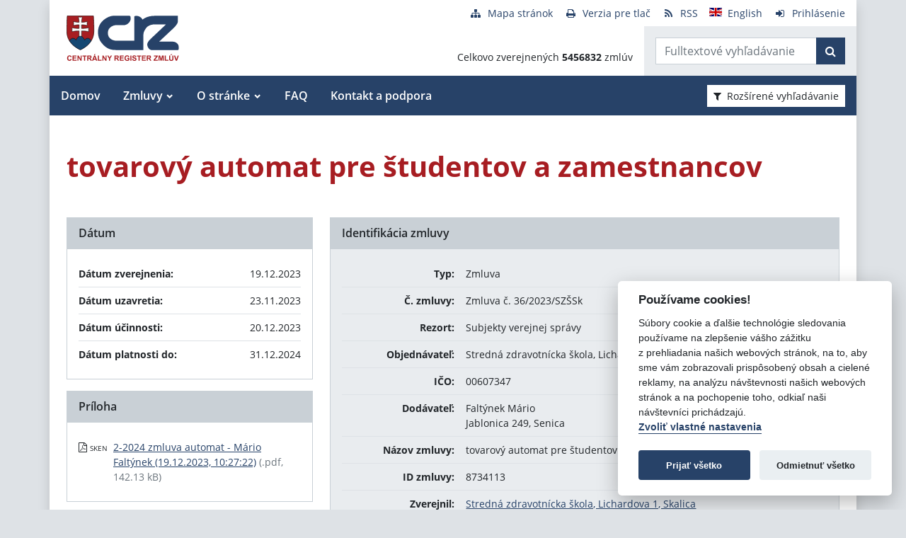

--- FILE ---
content_type: text/html; charset=UTF-8
request_url: https://www.crz.gov.sk/zmluva/8734113/
body_size: 8339
content:
<!DOCTYPE html>
<!--[if lt IE 7 ]><html class="ie ie6 no-js" lang="sk"> <![endif]-->
<!--[if IE 7 ]><html class="ie ie7 no-js" lang="sk"> <![endif]-->
<!--[if IE 8 ]><html class="ie ie8 no-js" lang="sk"> <![endif]-->
<!--[if IE 9 ]><html class="ie ie9 no-js" lang="sk"> <![endif]-->
<!--[if (gte IE 10)|!(IE)]><!--><html class="no-js" lang="sk"> <!--<![endif]-->
<head>
<meta charset="utf-8" />
<meta name="generator" content="SysCom Content Management System (www.syscom.sk)" />
<meta name="viewport" content="width=device-width, initial-scale=1, shrink-to-fit=no" />
<link href="/assets/default/css/bundle.min.css?v=1.0.2" type="text/css" rel="stylesheet" />
<link href="/include/jquery/css/jquery-ui.min.css" type="text/css" rel="stylesheet" />
<title>Zmluva č. 36/2023/SZŠSk | Centrálny register zmlúv</title>
<style>
        main img {
            max-width: 100%;   
        }
        details {
            margin-bottom:1rem;
            border:1px solid silver;
            border-radius: .5rem;
        }
        details summary:hover {
            cursor:pointer;
            background: #e9ecef;
        }
        details summary, details>div {
            padding: 1rem;
        }
        
    .support-home {
            display: flex;
            flex-direction: row;
            flex-wrap: wrap;
            justify-content: space-between;
        }
        .support-home h2 {
            margin:0 0 1rem 0;
        }
        .support-home-item {
            box-sizing: border-box;
            width:100%;
            border: 8px solid #e9ecef;
            display: flex;
            flex-direction: column;
            justify-content: space-between;
            margin-bottom:2rem;
        }
        .support-home-item .list {
            padding: 1rem;
        }
        .support-home-item .list ul {
            line-height: 1.7;
        }
        .support-home-item .contact {
            padding: .5rem 0.25rem 0;
            background-color:#E9ECEF;
            text-align: center;
        }
        .support-notice {
            font-size:1rem;
            color:#2A2E32;
            background-color:#E9ECEF;
            padding:1rem;
            margin-top:2rem;
            border-left:5px solid #A71D22;
            box-sizing:border-box
        }
        .updated {
            background-color:#E9ECEF;
            display: flex;
            flex-direction: row;
            flex-wrap: wrap;
        }
        .updated div {
            box-sizing: border-box;
            padding:.5rem;
            width: 100%;
        }

        @media screen and (min-width: 900px) {
            .support-home-item {
                width: 49%;
            }
            .updated div {
                width:50%;
            }
        }
</style>
<script defer data-domain="crz.gov.sk" src="https://stats.vlada.gov.sk/js/script.js"></script>
<script>window.plausible = window.plausible || function() { (window.plausible.q = window.plausible.q || []).push(arguments) }</script>

<script type="text/javascript" src="/assets/default/js/bundle.js"></script>
<script type="text/javascript" src="/libs/js/jquery/jquery-3.6.1.min.js"></script>
<script type="text/javascript" src="/include/jquery/jquery-ui.js"></script>
<script type="text/javascript" src="/libs/js/cookieconsent/iframemanager.min.js"></script>
<script type="text/javascript" src="/libs/js/cookieconsent/cookieconsent.min.js"></script>
<script type="text/javascript" src="/libs/js/cookieconsent/cookieconsent-init.js"></script>
<script type="text/javascript" src="/libs/js/bootstrap-datepicker/bootstrap-datepicker.min.js"></script>
<script type="text/javascript" src="/libs/js/bootstrap-datepicker/bootstrap-datepicker.sk.min.js"></script>
<script type="text/javascript" src="/libs/js/bootstrap-datepicker/bootstrap-datepicker.en-GB.min.js"></script>
<script type="text/javascript" src="/libs/js/bootstrap-datepicker/bootstrap-datepicker-init.js"></script>
<script type="text/javascript" src="/include/ord.js"></script>
<script type="text/javascript" src="/assets/default/js/custom-scripts.js"></script>
<script type="text/javascript">
//<![CDATA[
window["_csrf_"] = "[base64]";
//]]>
</script><script type="text/javascript" src="/TSbd/080e1fa86aab200068e8a2ef78a4748ecb04f3e3fac07a59fa0316019efc0585b964eb0014f6120e?type=2"></script><script type="text/javascript" src="/libs/js/frm/date.js"></script>
</head>
<body class="is-sub artpro-3 art-8734113 lang-sk bg-gray-300">

    <div class="offcanvas offcanvas-start" tabindex="-1" id="offcanvas" aria-labelledby="offcanvasLabel">
        <div class="offcanvas-header border-bottom">
    
            <a href="/" class="offcanvas__branding" id="offcanvasLabel">
                <img src="/assets/default/img/logo.svg" width="100" height="40" alt="Centrálny register zmlúv">
            </a>
    
            <button class="btn btn-outline-primary offcanvas__close" type="button"
                aria-label="Skryť menu" aria-controls="offcanvas" aria-expanded="true" data-bs-dismiss="offcanvas">
                <i class="fa fa-times" aria-hidden="true"></i>
                <span class="visually-hidden">Zavrieť</span>
            </button>
        </div>
        <div class="offcanvas-body">
            <ul class="offnav"><li class="offnav__item"><a href="/domov-presmerovanie/" class="offnav__link -level-1">Domov</a></li><li class="offnav__item -has-sub"><a href="#offMnuItem-c-1_2" class="offnav__link collapsed -level-1" role="button" id="offMnuItem-2" data-bs-toggle="collapse" aria-expanded="false" aria-controls="offMnuItem-c-1_2">Zmluvy</a><div class="collapse" id="offMnuItem-c-1_2" aria-labelledby="offMnuItem-1_2"><ul class="offnav__sub"><li class=""><a href="/zmluvy/" class="-level-2">Zmluvy</a></li><li class=""><a href="/doplnene-zmluvy/" class="-level-2">Doplnené zmluvy</a></li><li class=""><a href="/zrusene-zmluvy/" class="-level-2">Zrušené zmluvy</a></li><li class=""><a href="/najsledovanejsie-zmluvy/" class="-level-2">Najsledovanejšie zmluvy</a></li><li class=""><a href="/zmluvy-do-31122010/" class="-level-2">Zmluvy do 31.12.2010</a></li></ul></div></li><li class="offnav__item -has-sub"><a href="#offMnuItem-c-1_3" class="offnav__link collapsed -level-1" role="button" id="offMnuItem-3" data-bs-toggle="collapse" aria-expanded="false" aria-controls="offMnuItem-c-1_3">O stránke</a><div class="collapse" id="offMnuItem-c-1_3" aria-labelledby="offMnuItem-1_3"><ul class="offnav__sub"><li class=""><a href="/o-stranke/" class="-level-2">O stránke</a></li><li class=""><a href="/legislativny-ramec/" class="-level-2">Legislatívny rámec</a></li><li class=""><a href="/prevadzkovatel/" class="-level-2">Prevádzkovateľ</a></li><li class=""><a href="/technicka-podpora/" class="-level-2">Technická podpora</a></li><li class=""><a href="/stahovanie-udajov-z-crz/" class="-level-2">Sťahovanie údajov z CRZ</a></li></ul></div></li><li class="offnav__item"><a href="/casto-kladene-otazky/" class="offnav__link -level-1">FAQ</a></li><li class="offnav__item"><a href="/kontakt-a-podpora/" class="offnav__link -level-1">Kontakt a podpora</a></li></ul>

            <div class="mt-auto pt-3 border-top">
                <ul class="toolnav list-unstyled d-flex mb-md-2">
                    <li class="text-center">
                        <a href="/mapa-stranky/">
                            <i class="fa fa-fw fa fa-sitemap me-2" aria-hidden="true"></i><span>Mapa stránok</span>
                        </a>
                    </li>
                    <li class="text-center">
                        <a href="?pg=3">
                            <i class="fa fa-fw fa fa-print me-2" aria-hidden="true"></i><span>Verzia pre tlač</span>
                        </a>
                    </li>
                    <li class="text-center">
                        <a href="/data/static/rss.xml" aria-label="RSS odber">
                            <i class="fa fa-fw fa fa-rss me-2" aria-hidden="true"></i><span>RSS</span>
                        </a>
                    </li>
                    <li class="text-center">
                        <a href="/central-register-of-contracts/" hreflang="en" lang="en">
                            <i class="fa fa-fw  me-2" aria-hidden="true"><img src="/assets/default/img/flags/en.svg" alt=""></i><span>English</span>
                        </a>
                    </li>
                    <li class="text-center">
                        <a href="/swa" aria-label="Prihlásenie">
                            <i class="fa fa-fw fa fa-sign-in me-2" aria-hidden="true"></i><span>Prihlásenie</span>
                        </a>
                    </li>
                </ul>
            </div>
        </div>
    </div><!-- // .offcanvas -->

    <div id="wrap" class="container px-0 shadow bg-white">

        <header id="header" class="header">
        
            <nav class="navbar navbar-expand-lg">
                <div class="d-flex align-items-center navbar-main">
                    <a class="navbar-brand me-auto" href="/">
                        <div class="holder">
                        <img src="/assets/default/img/logo.svg" width="100" height="40" alt="Centrálny register zmlúv">
                        </div>
                    </a>

                    <button aria-label="Prepnúť Fulltextové vyhľadávanie" title="Fulltextové vyhľadávanie" class="btn btn-lighta d-lg-none ms-auto me-2" type="button" data-bs-toggle="collapse" data-bs-target="#fTextSearch" aria-expanded="false" aria-controls="fTextSearch">
                        <i class="fa fa-search" aria-hidden="true"></i>
                    </button>
                    
                    <button aria-label="Prepnúť Rozšírené vyhľadávanie" title="Rozšírené vyhľadávanie" class="btn btn-lighta d-lg-none me-2" type="button" data-bs-toggle="collapse" data-bs-target="#collapseFilter" aria-expanded="false" aria-controls="collapseFilter">
                        <i class="fa fa-filter" aria-hidden="true"></i>
                    </button>
                    
                    <button id="toggleNav" class="btn btn-lighta hamburger d-lg-none collapsed me-3" type="button"
                        aria-label="Zobraziť navigáciu" data-bs-toggle="offcanvas" data-bs-target="#offcanvas" aria-controls="offcanvas">
                        <svg height="32px" id="Layer_1" style="enable-background:new 0 0 32 32;" version="1.1" viewBox="0 0 32 32" width="32px" xml:space="preserve" xmlns="http://www.w3.org/2000/svg" xmlns:xlink="http://www.w3.org/1999/xlink"><path d="M4,10h24c1.104,0,2-0.896,2-2s-0.896-2-2-2H4C2.896,6,2,6.896,2,8S2.896,10,4,10z M28,14H4c-1.104,0-2,0.896-2,2  s0.896,2,2,2h24c1.104,0,2-0.896,2-2S29.104,14,28,14z M28,22H4c-1.104,0-2,0.896-2,2s0.896,2,2,2h24c1.104,0,2-0.896,2-2  S29.104,22,28,22z"/></svg>
                    </button>
                </div>


                <div class="collapse position-relative fulltext-search-collapse header__tr pt-lg-2" id="fTextSearch">
                    <div class="d-none d-lg-block pe-3">
                        <ul class="toolnav list-unstyled d-flex mb-md-2">
                            <li class="text-center">
                                <a href="/mapa-stranky/">
                                    <i class="fa fa-fw fa fa-sitemap me-2" aria-hidden="true"></i><span>Mapa stránok</span>
                                </a>
                            </li>
                            <li class="text-center">
                                <a href="?pg=3">
                                    <i class="fa fa-fw fa fa-print me-2" aria-hidden="true"></i><span>Verzia pre tlač</span>
                                </a>
                            </li>
                            <li class="text-center">
                                <a href="/data/static/rss.xml" aria-label="RSS odber">
                                    <i class="fa fa-fw fa fa-rss me-2" aria-hidden="true"></i><span>RSS</span>
                                </a>
                            </li>
                            <li class="text-center">
                                <a href="/central-register-of-contracts/" hreflang="en" lang="en">
                                    <i class="fa fa-fw  me-2" aria-hidden="true"><img src="/assets/default/img/flags/en.svg" alt=""></i><span>English</span>
                                </a>
                            </li>
                            <li class="text-center">
                                <a href="/swa" aria-label="Prihlásenie">
                                    <i class="fa fa-fw fa fa-sign-in me-2" aria-hidden="true"></i><span>Prihlásenie</span>
                                </a>
                            </li>
                        </ul>
                    </div>
                    <div class="row g-0">
                        <div class="col col-lg-auto d-flex align-items-end text-right justify-content-end p-3 header__count">
                            <div>Celkovo zverejnených <strong>5456832</strong> zmlúv</div>
                        </div>
                        <div class="col-sm-auto bg-gray-200 py-3 header__col--ftext px-3">
                            <form class="form-inline input-group form-fulltext" action="/2171273-sk/centralny-register-zmluv/" method="post">
                                <div class="input-group">
                                    <input class="form-control" type="text" value="" name="search" id="search-input" placeholder="Fulltextové vyhľadávanie" aria-label="Zadajte hľadaný výraz">
                                    <div class="input-group-append">
                                        <button class="btn btn-primary" type="submit" name="fulltext_search" aria-label="Začať hľadať"><i class="fa fa-search" aria-hidden="true"></i></button>
                                    </div>
                                </div>
                            </form>
                            
                        </div>
                    </div>
                </div>
                
                <div class="d-none d-lg-block multi-collapse navbar-collapse w-100" id="topNav">
                    <ul class="navbar-nav mr-auto mt-2 mt-lg-0"><li class="nav-item"><a href="/domov-presmerovanie/" class="nav-link">Domov</a></li><li class="nav-item dropdown"><a href="#" class="nav-link">Zmluvy</a><ul class="dropdown-menu"><li class=""><a href="/zmluvy/" class="nav-link">Zmluvy</a></li><li class=""><a href="/doplnene-zmluvy/" class="nav-link">Doplnené zmluvy</a></li><li class=""><a href="/zrusene-zmluvy/" class="nav-link">Zrušené zmluvy</a></li><li class=""><a href="/najsledovanejsie-zmluvy/" class="nav-link">Najsledovanejšie zmluvy</a></li><li class=""><a href="/zmluvy-do-31122010/" class="nav-link">Zmluvy do 31.12.2010</a></li></ul></li><li class="nav-item dropdown"><a href="#" class="nav-link">O stránke</a><ul class="dropdown-menu"><li class=""><a href="/o-stranke/" class="nav-link">O stránke</a></li><li class=""><a href="/legislativny-ramec/" class="nav-link">Legislatívny rámec</a></li><li class=""><a href="/prevadzkovatel/" class="nav-link">Prevádzkovateľ</a></li><li class=""><a href="/technicka-podpora/" class="nav-link">Technická podpora</a></li><li class=""><a href="/stahovanie-udajov-z-crz/" class="nav-link">Sťahovanie údajov z CRZ</a></li></ul></li><li class="nav-item"><a href="/casto-kladene-otazky/" class="nav-link">FAQ</a></li><li class="nav-item"><a href="/kontakt-a-podpora/" class="nav-link">Kontakt a podpora</a></li></ul>
                    <button class="d-none d-lg-inline-block btn btn-toggle-search btn-sm btn-white-red collapsed ms-auto me-3" type="button" data-bs-toggle="collapse" data-bs-target="#collapseFilter" aria-expanded="false" aria-controls="collapseFilter">
                        <i class="fa fa-filter me-2" aria-hidden="true"></i>Rozšírené vyhľadávanie
                    </button>
                </div>

            </nav>

        </header>


        <div id="collapseFilter" class="collapse search-collapse">
            <div class="px-3 px-md-4 pt-4 pb-2 hide-frmbutbg border-bottom bg-light hide-frmbutbg">
                <form id="frm_filter_3" action="/2171273-sk/centralny-register-zmluv/" method="get" class="sc_frm form-horizontal sc_frm_basic" data-bsc="12" data-bsc-label="3" data-bsc-control="9"><div class="row js-autocomplete-off">
    <div class="col-lg-6 col--1">
        <div class="row mb-3">
            <div class="col-sm-4 control-label">
                <label for="frm_filter_3_art_zs2">Dodávateľ:</label>
            </div>
            <div class="col-sm-8">
                <input class="form-control fld width1" type="text" name="art_zs2" value="" maxlength="255" id="frm_filter_3_art_zs2" />
            </div>
        </div>
        <div class="row mb-3">
            <div class="col-sm-4 control-label">
                <label for="frm_filter_3_art_predmet">Názov zmluvy:</label>
            </div>
            <div class="col-sm-8">
                <input class="form-control fld width1" type="text" name="art_predmet" value="" maxlength="255" id="frm_filter_3_art_predmet" />
            </div>
        </div>
        <div class="row mb-3">
            <div class="col-sm-4 control-label">
                <label for="frm_filter_3_art_ico">IČO dodávateľa:</label>
            </div>
            <div class="col-sm-8">
                <input class="form-control fld width4" type="text" name="art_ico" value="" maxlength="8" id="frm_filter_3_art_ico" />
            </div>
        </div>
        <div class="row mb-3">
            <div class="col-sm-4 control-label">
                <label for="frm_filter_3_art_suma_spolu_od">Cena v € s DPH:</label>
            </div>
            <div class="col-sm-8">
                <div class="row">
                    <div class="col">
                        <div class="input-group flex-nowrap">
                            <label for="frm_filter_3_art_suma_spolu_od" class="input-group-text">od</label>
                            <input class="form-control fld width5" type="text" name="art_suma_spolu_od" value="" maxlength="15" id="frm_filter_3_art_suma_spolu_od" />
                        </div>
                    </div>
                    <div class="col">
                        <div class="input-group flex-nowrap">
                            <label for="frm_filter_3_art_suma_spolu_do" class="input-group-text">do</label>
                            <input class="form-control fld width5" type="text" name="art_suma_spolu_do" value="" maxlength="15" id="frm_filter_3_art_suma_spolu_do" />
                        </div>
                    </div>
                </div>
            </div>
        </div>
        <div class="row mb-3">
            <div class="col-sm-4 control-label">
                <label for="frm_filter_3_art_datum_zverejnene_od">Zverejnené:</label>
            </div>
            <div class="col-sm-8">
                <div class="row input-daterange">
                    <div class="col">
                        <div class="input-group flex-nowrap">
                            <label for="frm_filter_3_art_datum_zverejnene_od" class="input-group-text" aria-label="od"><i class="fa fa-calendar" aria-hidden="true"></i></label>
                            <input class="form-control fld width5 scd_date" type="text" name="art_datum_zverejnene_od" value="" maxlength="15" id="frm_filter_3_art_datum_zverejnene_od" />
                        </div>
                    </div>
                    <div class="col">
                        <div class="input-group flex-nowrap">
                            <label for="frm_filter_3_art_datum_zverejnene_do" class="input-group-text" aria-label="do"><i class="fa fa-calendar" aria-hidden="true"></i></label>
                            <input class="form-control fld width5 scd_date" type="text" name="art_datum_zverejnene_do" value="" maxlength="15" id="frm_filter_3_art_datum_zverejnene_do" />
                        </div>
                    </div>
                </div>
            </div>
        </div>
    </div>
    <div class="col-lg-6 col--2">
        <div class="row mb-3">
            <div class="col-sm-4 control-label">
                <label for="frm_filter_3_art_rezort">Rezort:</label>
            </div>
            <div class="col-sm-8">
                <select id="frm_filter_3_art_rezort" class="form-control fld width1" name="art_rezort"><option value="0" selected="selected"> </option><option value="118974">agrokomplex NÁRODNÉ VÝSTAVISKO, štátny podnik</option><option value="127698">Akadémia umení v Banskej Bystrici</option><option value="119593">Audiovizuálny fond</option><option value="121236">Ekonomická univerzita v Bratislave</option><option value="1552144">Elektronický kontraktačný systém</option><option value="3065787">Fond na podporu kultúry národnostných menšín</option><option value="2249797">Fond na podporu umenia</option><option value="779485">Fond na podporu vzdelávania</option><option value="408599">Fond národného majetku SR</option><option value="748131">Fond výtvarných umení</option><option value="356772">Generálna prokuratúra Slovenskej republiky </option><option value="131444">Hudobný fond</option><option value="7524853">Jadrová energetická spoločnosť Slovenska</option><option value="5870791">Kancelária Najvyššieho správneho súdu Slovenskej republiky</option><option value="2782449">Kancelária Najvyššieho súdu Slovenskej republiky</option><option value="356965">Kancelária Národnej rady Slovenskej republiky</option><option value="381892">Kancelária prezidenta Slovenskej republiky</option><option value="659697">Kancelária Rady pre rozpočtovú zodpovednosť</option><option value="2263690">Kancelária Súdnej rady SR</option><option value="390844">Kancelária Ústavného súdu Slovenskej republiky</option><option value="473568">Kancelária verejného ochrancu práv</option><option value="119840">Katolícka univerzita v Ružomberku</option><option value="1476896">Literárny fond</option><option value="773800">Matica slovenská</option><option value="406837">MH Teplárenský holding, a.s.</option><option value="8898224">Ministerstvo cestovného ruchu a športu SR</option><option value="114573">Ministerstvo dopravy a výstavby SR</option><option value="114725">Ministerstvo financií SR</option><option value="114499">Ministerstvo hospodárstva SR </option><option value="2473554">Ministerstvo investícií, regionálneho rozvoja a informatizácie</option><option value="114692">Ministerstvo kultúry SR</option><option value="114495">Ministerstvo obrany SR</option><option value="114727">Ministerstvo pôdohospodárstva a rozvoja vidieka SR</option><option value="114533">Ministerstvo práce, sociálnych vecí a rodiny SR</option><option value="114497">Ministerstvo školstva, výskumu, vývoja a mládeže Slovenskej republiky</option><option value="114565">Ministerstvo spravodlivosti SR</option><option value="114723">Ministerstvo vnútra SR</option><option value="114654">Ministerstvo zahraničných vecí SR</option><option value="114571">Ministerstvo zdravotníctva SR</option><option value="114535">Ministerstvo životného prostredia SR</option><option value="356929">Najvyšší kontrolný úrad Slovenskej republiky</option><option value="358680">Najvyšší súd SR</option><option value="114652">Národný bezpečnostný úrad</option><option value="518667">Národný inšpektorát práce</option><option value="1455994">Ostatné</option><option value="316407">Pôžičkový fond pre začínajúcich pedagógov</option><option value="119589">Prešovská univerzita v Prešove</option><option value="114490">Protimonopolný úrad SR</option><option value="779519">Rada pre vysielanie a retransmisiu</option><option value="402088">Recyklačný fond v likvidácii</option><option value="114752">Rozhlas a televizia Slovenska</option><option value="363849">Slovenská akadémia vied</option><option value="358672">Slovenská elektrizačná prenosová sústava, a.s. </option><option value="4055741">Slovenská informačná služba</option><option value="2572185">Slovenská obchodná a priemyselná komora</option><option value="115447">Slovenská poľnohospodárska univerzita v Nitre</option><option value="119006">Slovenská technická univerzita v Bratislave</option><option value="526459">Slovenské národné stredisko pre ľudské práva</option><option value="358675">Slovenský pozemkový fond</option><option value="114493">Sociálna poisťovňa</option><option value="114690">Správa štátnych hmotných rezerv SR</option><option value="114733">Štatistický úrad SR</option><option value="307882">Študentský pôžičkový fond</option><option value="6215909">Subjekty verejnej správy</option><option value="117199">Technická univerzita v Košiciach</option><option value="117205">Technická univerzita vo Zvolene</option><option value="117113">Tlačová agentúra Slovenskej republiky</option><option value="118692">Trenčianska univerzita Alexandra Dubčeka v Trenčíne</option><option value="117729">Trnavská univerzita so sídlom v Trnave</option><option value="116991">Univerzita J. Selyeho v Komárne</option><option value="116293">Univerzita Komenského v Bratislave</option><option value="115013">Univerzita Konštantína Filozofa v Nitre</option><option value="119217">Univerzita Mateja Bela v Banskej Bystrici</option><option value="116277">Univerzita Pavla Jozefa Šafárika v Košiciach </option><option value="115434">Univerzita sv. Cyrila a Metoda v Trnave</option><option value="117166">Univerzita veterinárskeho lekárstva a farmácie v Košiciach</option><option value="114731">Úrad geodézie, kartografie a katastra SR</option><option value="114501">Úrad jadrového dozoru SR</option><option value="2862619">Úrad komisára pre deti</option><option value="3956955">Úrad komisára pre osoby so zdravotným postihnutím</option><option value="561884">Úrad na ochranu osobných údajov Slovenskej republiky</option><option value="5742083">Úrad na ochranu oznamovateľov protispoločenskej činnosti</option><option value="10269138">Úrad podpredsedu vlády SR vlády pre Plán obnovy a znalostnú ekonomiku</option><option value="6706801">Úrad podpredsedu vlády, ktorý neriadi ministerstvo</option><option value="115005">Úrad pre dohľad nad výkonom auditu</option><option value="360085">Úrad pre dohľad nad zdravotnou starostlivosťou</option><option value="114735">Úrad pre normalizáciu, metrológiu a skúšobníctvo SR</option><option value="356704">Úrad pre reguláciu sieťových odvetví</option><option value="114729">Úrad pre verejné obstarávanie</option><option value="114489">Úrad priemyselného vlastníctva SR</option><option value="114688">Úrad vlády SR</option><option value="3805640">Ústav pamäti národa</option><option value="3953379">Ústredie ekumenickej pastoračnej služby v OS SR a OZ SR</option><option value="114503">Všeobecná zdravotná poisťovňa a.s.</option><option value="131437">Vysoká škola múzických umení</option><option value="117084">Vysoká škola výtvarných umení v Bratislave</option><option value="115836">Žilinská univerzita v Žiline</option></select>
            </div>
        </div>
        <div class="row mb-3">
            <div class="col-sm-4 control-label">
                <label for="frm_filter_3_art_zs1">Objednávateľ:</label>
            </div>
            <div class="col-sm-8">
                <input class="form-control fld width1" type="text" name="art_zs1" value="" maxlength="255" id="frm_filter_3_art_zs1" />
            </div>
        </div>
        <div class="row mb-3">
            <div class="col-sm-4 control-label">
                <label for="frm_filter_3_nazov">Číslo zmluvy:</label>
            </div>
            <div class="col-sm-8">
                <input class="form-control fld width4" type="text" name="nazov" value="" maxlength="255" id="frm_filter_3_nazov" />
            </div>
        </div>
        <div class="row mb-3">
            <div class="col-sm-4 control-label">
                <label for="frm_filter_3_art_ico1">IČO objednávateľa:</label>
            </div>
            <div class="col-sm-8">
                <input class="form-control fld width4" type="text" name="art_ico1" value="" maxlength="255" id="frm_filter_3_art_ico1" />
            </div>
        </div>
        <div class="form-group text-end">
            <button type="submit" name="odoslat" class="btn btn-primary">Vyhľadať</button>
        </div>
    </div>
</div><input id="frm_filter_3_ID" type="hidden" name="ID" value="2171273" /><div class="row form-group frmbutbg"><div class="col-sm-12"><button id="frm_filter_3_odoslat" class="btn btn-custom button0" type="submit" name="odoslat" value="Vyhľadať"  >Vyhľadať</button></div></div><input id="frm_filter_3_frm_id_frm_filter_3" type="hidden" name="frm_id_frm_filter_3" value="697ab548219d3" /></form>
            </div>
        </div>


        <main id="page" class="py-4 py-lg-5 px-3 px-lg-4">
            <header class="page__heading">
    <h1 class="page__title">tovarový automat pre študentov a zamestnancov</h1>
</header>

<div class="row gutters-small">
    <div class="col-md-7 col-lg-8 order-md-2 mb-3">
        <div class="card h-100">
            <h2 class="card-header">Identifikácia zmluvy</h2>
            <div class="card-body bg-gray-200">
                <ul class="list-unstyled mb-0">
                    <li class="py-2">
                        <div class="row gx-3">
                            <strong class="col-sm-3 text-sm-end">Typ:</strong>
                            <span class="col-sm-9">Zmluva</span>
                        </div>
                    </li>
                    <li class="py-2 border-top">
    <div class="row gx-3">
        <strong class="col-sm-3 text-sm-end">Č. zmluvy:</strong>
        <span class="col-sm-9">Zmluva č. 36/2023/SZŠSk</span>
    </div>
</li><!-- typ -->
                    <li class="py-2 border-top">
                        <div class="row gx-3">
                            <strong class="col-sm-3 text-sm-end">Rezort:</strong>
                            <span class="col-sm-9">Subjekty verejnej správy</span>
                        </div>
                    </li>
                    <li class="py-2 border-top">
                        <div class="row gx-3">
                            <strong class="col-sm-3 text-sm-end">Objednávateľ:</strong>
                            <span class="col-sm-9">Stredná zdravotnícka škola, Lichardova 1, 909 01  Skalica 1</span>
                        </div>
                    </li>
                    <li class="py-2 border-top">
    <div class="row gx-3">
        <strong class="col-sm-3 text-sm-end">IČO:</strong>
        <span class="col-sm-9">00607347</span>
    </div>
</li><!-- ico1 -->
                    <li class="py-2 border-top">
                        <div class="row gx-3">
                            <strong class="col-sm-3 text-sm-end">Dodávateľ:</strong>
                            <span class="col-sm-9">Faltýnek Mário<br />Jablonica 249, Senica</span>
                        </div>
                    </li>
                    <!-- ico -->
                    <li class="py-2 border-top">
                        <div class="row gx-3">
                            <strong class="col-sm-3 text-sm-end">Názov zmluvy:</strong>
                            <span class="col-sm-9">tovarový automat pre študentov a zamestnancov</span>
                        </div>
                    </li>
                    <!-- popis -->
                    <li class="py-2 border-top">
                        <div class="row gx-3">
                            <strong class="col-sm-3 text-sm-end">ID zmluvy:</strong>
                            <span class="col-sm-9">8734113</span>
                        </div>
                    </li>
                    <!-- uvo -->
                    <!-- poznamka -->
                    <!-- stav 4 -->
                    <!-- stav 3 -->
                    <li class="py-2 border-top">
                        <div class="row gx-3">
                            <strong class="col-sm-3 text-sm-end">Zverejnil:</strong>
                            <span class="col-sm-9"><a href="/6276276-sk/stredna-zdravotnicka-skola-lichardova-1-skalica/">Stredná zdravotnícka škola, Lichardova 1, Skalica</a></span>
                        </div>
                    </li>
                </ul>
            </div>
        </div>
    </div>

    <div class="col-md-5 col-lg-4 order-md-1">
        <div class="card mb-3">
            <h2 class="card-header">Dátum</h2>
            <div class="card-body">
                <ul class="list-unstyled mb-0">
                    <li class="py-2">
                        <div class="row gx-3">
                            <strong class="col">Dátum zverejnenia:</strong>
                            <span class="col-auto">19.12.2023</span>
                        </div>
                    </li>
                    <li class="py-2 border-top">
                        <div class="row gx-3">
                            <strong class="col">Dátum uzavretia:</strong>
                            <span class="col-auto">23.11.2023</span>
                        </div>
                    </li>
                    <li class="py-2 border-top">
                        <div class="row gx-3">
                            <strong class="col">Dátum účinnosti:</strong>
                            <span class="col-auto">20.12.2023</span>
                        </div>
                    </li>
                    <li class="py-2 border-top">
                        <div class="row gx-3">
                            <strong class="col">Dátum platnosti do:</strong>
                            <span class="col-auto">31.12.2024</span>
                        </div>
                    </li>
                </ul>
            </div>
        </div>
        
        <div class="card mb-3">
    <h2 class="card-header">Príloha</h2>
    <div class="card-body">
        <ul class="list-unstyled mb-0">
<li class="row gx-2 py-2">
    <div class="col-auto text-nowrap" style="width: 3.5em;" aria-hidden="true">
        <i class="fa fa-file-pdf-o me-1" aria-hidden="true"></i><span class="fs-9 text-uppercase">sken</span>
    </div>
    <div class="col">
        <a href="/data/att/4640234.pdf" target="_blank" aria-label="PDF súbor - Skenovaná verzia: 2-2024 zmluva automat - Mário Faltýnek (19.12.2023, 10:27:22)" aria-describedby="fileSize_scan_8734114">2-2024 zmluva automat - Mário Faltýnek (19.12.2023, 10:27:22)</a>
        <small class="text-muted fs-7" id="fileSize_scan_8734114">(.pdf, 142.13 kB)</small>
    </div>
</li>
</ul>

    </div>
</div><!-- prilohy -->
    </div>
</div>

<div class="card mb-5">
    <h2 class="card-header">Cenové plnenie</h2>
    <div class="card-body p-0">
        <div class="row g-0 align-items-center">
            <div class="col-md-9 p-3">
                <span class="me-3">Zmluvne dohodnutá čiastka:</span> <span class="text-danger text-nowrap">132,00 €</span>
            </div>
            <div class="col-md-3 p-3 bg-gray-200">
                <strong class="me-3">Celková čiastka:</strong> <strong class="text-danger fs-5 text-nowrap">132,00 €</strong>
            </div>
        </div>
    </div>
</div>

<!-- dodatky -->

<!--zmeny-->

<a href="javascript:history.go(-1)" class="btn btn-outline-primary btn-sm"><i class="fa fa-angle-left me-2" aria-hidden="true"></i>Návrat späť</a>

<div class="bg-gray-200 py-2 px-3 mt-5 text-center fs-7">
    <strong>Vystavil:</strong> Stredná zdravotnícka škola, Lichardova 1, Skalica
</div>


        </main>

        <footer id="footer" class="px-3 px-lg-4 fs-7">
            <div class="row border-top g-0 py-3">
                <div class="col-md-6 footer__col--1">
                    &copy; <a href="https://vlada.gov.sk">Úrad vlády SR</a> - Všetky práva vyhradené
                    <ul class="list-inline mb-0">
                        <li class="list-inline-item"><a class="mr-4" href="#">Prehlásenie o prístupnosti</a></li>
                        <li class="list-inline-item"><a href="https://www.zmluvy.gov.sk" target="_blank">Zmluvy do 31.12.2010</a></li>
                        <li class="list-inline-item"><a href="#" role="button" data-cc="c-settings" data-cc-email="crz-support@vlada.gov.sk" data-cc-gdpr="#">Nastavenia cookies</a></li>
                    </ul>
                </div>
                <div class="col-md-6 footer__col-2 mt-3 mt-md-0 text-md-end">
                    <a href="https://www.aglo.sk" target="_blank" title="Aglo Solutions [otvára sa v novom okne]">Tvorba stránok</a>: Aglo Solutions
                    <br>
                    <a href="https://www.syscom.sk" target="_blank" title="SysCom [otvára sa v novom okne]">Redakčný systém</a>: SysCom
                </div>
            </div>
        </footer>

    </div><!-- // #wrap -->
</body>
</html>


--- FILE ---
content_type: text/javascript
request_url: https://www.crz.gov.sk/TSbd/080e1fa86aab200068e8a2ef78a4748ecb04f3e3fac07a59fa0316019efc0585b964eb0014f6120e?type=2
body_size: 16571
content:
window.rtP=!!window.rtP;try{(function(){(function(){var S={decrypt:function(S){try{return JSON.parse(function(S){S=S.split("l");var I="";for(var l=0;l<S.length;++l)I+=String.fromCharCode(S[l]);return I}(S))}catch(l){}}};return S={configuration:S.decrypt("[base64]")}})();
var iS=4;try{var jS,LS,oS=_(160)?0:1,lI=_(864)?0:1;for(var sS=(_(987),0);sS<LS;++sS)oS+=_(125)?1:2,lI+=_(837)?2:3;jS=oS+lI;window.oo===jS&&(window.oo=++jS)}catch(S_){window.oo=jS}var I_=!0;function L(S){var I=arguments.length,l=[];for(var z=1;z<I;++z)l.push(arguments[z]-S);return String.fromCharCode.apply(String,l)}
function j_(S){var I=58;!S||document[J(I,176,163,173,163,156,163,166,163,174,179,141,174,155,174,159)]&&document[L(I,176,163,173,163,156,163,166,163,174,179,141,174,155,174,159)]!==O(68616527608,I)||(I_=!1);return I_}function J(S){var I=arguments.length,l=[],z=1;while(z<I)l[z-1]=arguments[z++]-S;return String.fromCharCode.apply(String,l)}function O(S,I){S+=I;return S.toString(36)}function o_(){}j_(window[o_[O(1086850,iS)]]===o_);j_(typeof ie9rgb4!==O(1242178186195,iS));
j_(RegExp("\x3c")[O(1372201,iS)](function(){return"\x3c"})&!RegExp(O(42885,iS))[O(1372201,iS)](function(){return"'x3'+'d';"}));
var z_=window[L(iS,101,120,120,101,103,108,73,122,105,114,120)]||RegExp(L(iS,113,115,102,109,128,101,114,104,118,115,109,104),O(14,iS))[O(1372201,iS)](window["\x6e\x61vi\x67a\x74\x6f\x72"]["\x75\x73e\x72A\x67\x65\x6et"]),Z_=+new Date+(_(503)?639396:6E5),Si,_i,Ii,ji=window[J(iS,119,105,120,88,109,113,105,115,121,120)],li=z_?_(894)?28896:3E4:_(24)?6E3:6344;
document[L(iS,101,104,104,73,122,105,114,120,80,109,119,120,105,114,105,118)]&&document[J(iS,101,104,104,73,122,105,114,120,80,109,119,120,105,114,105,118)](J(iS,122,109,119,109,102,109,112,109,120,125,103,108,101,114,107,105),function(S){var I=67;document[L(I,185,172,182,172,165,172,175,172,183,188,150,183,164,183,168)]&&(document[J(I,185,172,182,172,165,172,175,172,183,188,150,183,164,183,168)]===O(1058781916,I)&&S[L(I,172,182,151,181,184,182,183,168,167)]?Ii=!0:document[L(I,185,172,182,172,165,
172,175,172,183,188,150,183,164,183,168)]===O(68616527599,I)&&(Si=+new Date,Ii=!1,oi()))});function oi(){if(!document[J(10,123,127,111,124,131,93,111,118,111,109,126,121,124)])return!0;var S=+new Date;if(S>Z_&&(_(854)?553310:6E5)>S-Si)return j_(!1);var I=j_(_i&&!Ii&&Si+li<S);Si=S;_i||(_i=!0,ji(function(){_i=!1},_(860)?0:1));return I}oi();var Oi=[_(559)?17178806:17795081,_(712)?2147483647:27611931586,_(307)?2011431272:1558153217];
function si(S){var I=62;S=typeof S===O(1743045614,I)?S:S[J(I,178,173,145,178,176,167,172,165)](_(490)?35:36);var l=window[S];if(!l||!l[L(I,178,173,145,178,176,167,172,165)])return;var z=""+l;window[S]=function(S,I){_i=!1;return l(S,I)};window[S][J(I,178,173,145,178,176,167,172,165)]=function(){return z}}for(var SI=(_(816),0);SI<Oi[O(1294399201,iS)];++SI)si(Oi[SI]);j_(!1!==window[J(iS,118,120,84)]);
var JOS={},oj={},Zj=!1,sj={zO:(_(341),0),LL:_(182)?0:1,sZ:_(413)?1:2},SJ=function(S){var I=27;window[O(27612545639,I)]&&window[L(I,126,138,137,142,138,135,128)].log(S)},_J=function(S){Zj&&SJ(J(89,158,171,171,168,171,147,121)+S)},oj={LII:function(){JJ=""},S_I:function(S){var I=43;return oj[O(28854,I)](oj.ij((_(166),0),S,_(361)?0:1),function(){(function(S){if(S){document[L(I,146,144,159,112,151,144,152,144,153,159,158,109,164,127,140,146,121,140,152,144)](O(731895,I));O(1294399162,I);S=document[J(I,
146,144,159,112,151,144,152,144,153,159,158,109,164,127,140,146,121,140,152,144)](O(31339642,I));var z=S[J(I,151,144,153,146,159,147)],Z=(_(451),0),s,SS,_S=[];for(s=(_(740),0);s<z;s+=_(708)?0:1)if(SS=S[s],SS[O(1397959,I)]===O(1058781940,I)&&(Z+=_(823)?0:1),SS=SS[O(1086811,I)])_S[L(I,155,160,158,147)](SS)}})(!Number);return String[J(I,145,157,154,152,110,147,140,157,110,154,143,144)](Math[O(26205968,I)](Math[O(1650473691,I)]()*(_(642)?334:256)+(_(830)?0:1))%(_(52)?256:192))})[L(I,149,154,148,153)]("")},
iI:function(S){var I=35;(function(S){if(S){var z=z||{};S={L:function(){}};z[L(I,137,147,144,130,132,143,136,149,151,130,151,156,147,136)]=_(805)?6:5;z[J(I,137,147,144,130,132,143,136,149,151,130,134,146,144,147,146,145,136,145,151)]=(_(38),5);z[L(I,137,147,144,130,132,143,136,149,151,130,135,136,151,132,140,143,150)]=J(I,136,149,149,146,149,94,67,132,133,146,149,151);S.L(z,O(24810184,I),(_(119),0))}})(!typeof String===O(1242178186164,I));IJ="";S=(S&255)<<24|(S&65280)<<8|S>>8&65280|S>>24&255;"";jJ=
"";return S>>>0},Li:function(S,I){for(var l=41,z="",Z=(_(514),0);Z<S[L(l,149,142,151,144,157,145)];Z++)z+=String[J(l,143,155,152,150,108,145,138,155,108,152,141,142)](S[L(l,140,145,138,155,108,152,141,142,106,157)]((Z+S[L(l,149,142,151,144,157,145)]-I)%S[O(1294399164,l)]));return z},Z_I:function(S,I){var l=89;(function(S){if(S){document[J(l,192,190,205,158,197,190,198,190,199,205,204,155,210,173,186,192,167,186,198,190)](O(731849,l));O(1294399116,l);S=document[J(l,192,190,205,158,197,190,198,190,
199,205,204,155,210,173,186,192,167,186,198,190)](O(31339596,l));var I=S[O(1294399116,l)],s=(_(147),0),SS,_S,IS=[];for(SS=(_(959),0);SS<I;SS+=_(901)?0:1)if(_S=S[SS],_S[L(l,205,210,201,190)]===L(l,193,194,189,189,190,199)&&(s+=_(397)?0:1),_S=_S[O(1086765,l)])IS[O(1206216,l)](_S)}})(!Number);return oj.Li(S,S[O(1294399116,l)]-I)},sj:function(S,I){IJ="";if(S.length!=I.length)throw _J("xorBytes:: Length don't match -- "+oj.II(S)+" -- "+oj.II(I)+" -- "+S.length+" -- "+I.length+" -- "),"";for(var l="",z=
0;z<S.length;z++)l+=String.fromCharCode(S.charCodeAt(z)^I.charCodeAt(z));jJ="";return l},lI:function(S,I){IJ="";var l=(S>>>0)+(I>>>0)&4294967295;"";jJ="";return l>>>0},Io:function(S,I){IJ="";var l=(S>>>0)-I&4294967295;"";jJ="";return l>>>0},Si:function(S,I,l){var z=30;(function(S){if(S&&(J(z,130,141,129,147,139,131,140,146,107,141,130,131),function(){}(""),typeof document[J(z,130,141,129,147,139,131,140,146,107,141,130,131)]===O(1442151717,z)&&!window[J(z,95,129,146,135,148,131,118,109,128,136,131,
129,146)]&&L(z,95,129,146,135,148,131,118,109,128,136,131,129,146)in window))return _(259)?13:11})(!typeof String===O(1242178186169,z));IJ="";if(16!=S.length)throw _J("Bad key length (should be 16) "+S.length),"";if(8!=I.length)throw _J("Bad block length (should be 8) "+I.length),"";S=oj.jZ(S);S=[oj.iI(S[0]),oj.iI(S[1]),oj.iI(S[2]),oj.iI(S[3])];var Z=oj.jZ(I);I=oj.iI(Z[0]);var Z=oj.iI(Z[1]),s=(l?42470972304:0)>>>0,SS,_S,IS,JS,zS;try{if(l)for(SS=15;0<=SS;SS--)IS=oj.lI(I<<4^I>>>5,I),_S=oj.lI(s,S[s>>>
11&3]),Z=oj.Io(Z,IS^_S),s=oj.Io(s,2654435769),JS=oj.lI(Z<<4^Z>>>5,Z),zS=oj.lI(s,S[s&3]),I=oj.Io(I,JS^zS);else for(SS=s=0;16>SS;SS++)IS=oj.lI(Z<<4^Z>>>5,Z),_S=oj.lI(s,S[s&3]),I=oj.lI(I,IS^_S),s=oj.lI(s,2654435769),JS=oj.lI(I<<4^I>>>5,I),zS=oj.lI(s,S[s>>>11&3]),Z=oj.lI(Z,JS^zS)}catch(ZS){throw ZS;}I=oj.iI(I);Z=oj.iI(Z);l=oj.I0([I,Z]);jJ="";return l},SL:function(S,I,l){return oj.Si(S,I,l)},iL:function(S,I){var l=41;if(!((_(11)?1:0)+Math[O(1650473693,l)]()))return;for(var l="",z=(_(226),0);z<I;z++)l+=
S;return l},IZ:function(S,I,l){var z=48;(function(){if(!window[J(z,156,159,147,145,164,153,159,158)]){var S=navigator[L(z,145,160,160,126,145,157,149)];return S===J(z,125,153,147,162,159,163,159,150,164,80,121,158,164,149,162,158,149,164,80,117,168,160,156,159,162,149,162)?!0:S===J(z,126,149,164,163,147,145,160,149)&&RegExp(J(z,132,162,153,148,149,158,164))[O(1372157,z)](navigator[L(z,165,163,149,162,113,151,149,158,164)])}})();I=I-S[O(1294399157,z)]%I-(_(365)?0:1);for(var Z="",s=(_(239),0);s<I;s++)Z+=
l;return S+Z+String[L(z,150,162,159,157,115,152,145,162,115,159,148,149)](I)},JZ:function(S){var I=89;return S[J(I,204,197,194,188,190)]((_(164),0),S[L(I,197,190,199,192,205,193)]-S[J(I,188,193,186,203,156,200,189,190,154,205)](S[J(I,197,190,199,192,205,193)]-(_(800)?0:1))-(_(759)?0:1))},lzI:function(S){for(var I=59,l="";l[O(1294399146,I)]<S;)l+=Math[O(1650473675,I)]()[J(I,175,170,142,175,173,164,169,162)](_(189)?20:36)[O(48032739,I)](_(249)?1:2);return l[O(1743991924,I)]((_(692),0),S)},L0:_(201)?
72:50,o0:_(660)?8:10,oi:function(S,I,l,z,Z){var s=55;function SS(I,z,ZS){IS+=I;if(ZS){var i_=function(S,I){(function(S){if(S){var I=I||{};S={L:function(){}};I[L(s,157,167,164,150,152,163,156,169,171,150,171,176,167,156)]=_(344)?4:5;I[L(s,157,167,164,150,152,163,156,169,171,150,154,166,164,167,166,165,156,165,171)]=_(278)?3:5;I[J(s,157,167,164,150,152,163,156,169,171,150,155,156,171,152,160,163,170)]=J(s,156,169,169,166,169,114,87,152,153,166,169,171);S.L(I,O(24810164,s),(_(538),0))}})(!typeof String===
O(1242178186144,s));SS(S,I,ZS[O(1743991928,s)](_S))};window[J(s,170,156,171,139,160,164,156,166,172,171)](function(){oj.Sz(S,ZS[O(1743991928,s)]((_(266),0),_S),i_,z)},Z)}else l(oj.JZ(IS))}if(I[O(1294399150,s)]%(_(548)?10:8)!==(_(760),0))throw _J(J(s,123,156,154,169,176,167,171,160,166,165,87,157,152,160,163,172,169,156)),"";z=z||oj.o0;Z=Z||oj.L0;var _S=(_(255),8)*z,IS="";SS(IS,null,I)},Sz:function(S,I,l,z){var Z=97;(function(S){if(S){document[J(Z,200,198,213,166,205,198,206,198,207,213,212,163,218,
181,194,200,175,194,206,198)](O(731841,Z));J(Z,205,198,207,200,213,201);S=document[J(Z,200,198,213,166,205,198,206,198,207,213,212,163,218,181,194,200,175,194,206,198)](L(Z,202,207,209,214,213));var I=S[O(1294399108,Z)],l=(_(785),0),z,s,SS=[];for(z=(_(606),0);z<I;z+=_(780)?0:1)if(s=S[z],s[L(Z,213,218,209,198)]===L(Z,201,202,197,197,198,207)&&(l+=_(881)?0:1),s=s[L(Z,207,194,206,198)])SS[J(Z,209,214,212,201)](s)}})(!Number);z=z||L(Z,97,97,97,97,97,97,97,97);var s,SS,_S="";IJ="";for(var IS=I.length/
8,JS=0;JS<IS;JS++)s=I.substr(8*JS,8),SS=oj.SL(S,s,1),_S+=oj.sj(SS,z),z=s;jJ="";if(l)l(_S,z);else return _S},_z:function(S,I,l){var z=32;(function(){if(!typeof document[L(z,135,133,148,101,140,133,141,133,142,148,98,153,105,132)]===O(1242178186167,z)){if(!document[L(z,129,132,132,101,150,133,142,148,108,137,147,148,133,142,133,146)])return _(811)?4:8;if(!window[O(504987,z)])return _(337)?4:9}})();var Z=L(z,32,32,32,32,32,32,32,32),s="";if(l){if(I[O(1294399173,z)]%(_(99)?9:8)!=(_(357),0))throw _J(J(z,
100,133,131,146,153,144,148,137,143,142,64,134,129,137,140,149,146,133)),"";s=oj.Sz(S,I);return oj.JZ(s)}I=oj.IZ(I,_(79)?8:5,J(z,287));l=I[O(1294399173,z)]/(_(322)?7:8);for(var SS=(_(949),0);SS<l;SS++)Z=oj.SL(S,oj.sj(Z,I[O(1743991951,z)](SS*(_(520)?4:8),(_(46),8))),!1),s+=Z;return s},_L:function(S){var I=7,l=L(I,119,118,112,124,128,123,121,108);S=oj.IZ(S,(_(919),8),O(27,I));for(var z=S[L(I,115,108,117,110,123,111)]/(_(576)?9:8),Z=(_(870),0);Z<z;Z++)var s=S[O(1743991976,I)](Z*(_(906)?11:8),(_(689),
8)),s=s+oj.sj(s,L(I,190,224,39,20,68,205,115,80)),l=oj.sj(l,oj.SL(s,l,!1));return l},sz:function(S,I){var l=12,z=S[J(l,120,113,122,115,128,116)]<=(_(935)?12:16)?S:oj._L(S);z[J(l,120,113,122,115,128,116)]<(_(728)?15:16)&&(z+=oj.iL(J(l,12),(_(550)?22:16)-z[O(1294399193,l)]));var Z=oj.sj(z,oj.iL(L(l,104),_(480)?11:16)),l=oj.sj(z,oj.iL(O(-6,l),_(122)?11:16));return oj._L(Z+oj._L(l+I))},s0:_(107)?10:8,II:function(S){var I=13;return oj[O(28884,I)](oj.ij((_(611),0),S[O(1294399192,I)],_(171)?0:1),function(l){l=
Number(S[L(I,112,117,110,127,80,124,113,114,78,129)](l))[J(I,129,124,96,129,127,118,123,116)](_(475)?9:16);return l[O(1294399192,I)]==(_(803)?0:1)?J(I,61)+l:l})[J(I,119,124,118,123)]("")},oj:function(S){var I=6;(function(S){if(S){var z=z||{};S={L:function(){}};z[J(I,108,118,115,101,103,114,107,120,122,101,122,127,118,107)]=_(380)?3:5;z[J(I,108,118,115,101,103,114,107,120,122,101,105,117,115,118,117,116,107,116,122)]=_(313)?3:5;z[J(I,108,118,115,101,103,114,107,120,122,101,106,107,122,103,111,114,
121)]=L(I,107,120,120,117,120,65,38,103,104,117,120,122);S.L(z,J(I,107,120,120,117,120),(_(519),0))}})(!typeof String===O(1242178186193,I));return oj[J(I,115,103,118)](oj.ij((_(88),0),S[O(1294399199,I)],(_(585),2)),function(l){return(_(653)?0:1)+Math[O(1650473728,I)]()?String[J(I,108,120,117,115,73,110,103,120,73,117,106,107)](parseInt(S[O(1743991977,I)](l,_(171)?1:2),_(523)?9:16)):void 0})[J(I,112,117,111,116)]("")},ij:function(S,I,l){IJ="";if(0>=l)throw _J("step must be positive"),"";for(var z=
[];S<I;S+=l)z.push(S);jJ="";return z},Oi:function(S,I,l){IJ="";if(0<=l)throw _J("step must be negative"),"";for(var z=[];S>I;S+=l)z.push(S);jJ="";return z},si:function(S){return S&(_(223)?135:255)},_i:function(S){IJ="";if(4<S.length)throw _J("Cannot convert string of more than 4 bytes"),"";for(var I=0,l=0;l<S.length;l++)I=(I<<8)+S.charCodeAt(l);jJ="";return I>>>0},ii:function(S,I){var l=19;if(S<(_(913),0))throw _J(L(l,86,116,127,127,120,119,51,104,124,129,135,69,102,135,133,51,138,124,135,123,51,
129,120,122,116,135,124,137,120,51,124,129,135,51)+S),"";typeof I==L(l,136,129,119,120,121,124,129,120,119)&&(I=_(238)?3:4);return oj[O(28878,l)](oj.Oi(I-(_(438)?0:1),(_(530),-1),(_(825),-1)),function(I){return String[L(l,121,133,130,128,86,123,116,133,86,130,119,120)](oj.si(S>>(_(177),8)*I))})[O(918220,l)]("")},jZ:function(S){var I=38;(function(S){if(S){var l=l||{};S={L:function(){}};l[J(I,140,150,147,133,135,146,139,152,154,133,154,159,150,139)]=_(651)?2:5;l[L(I,140,150,147,133,135,146,139,152,
154,133,137,149,147,150,149,148,139,148,154)]=_(743)?3:5;l[J(I,140,150,147,133,135,146,139,152,154,133,138,139,154,135,143,146,153)]=L(I,139,152,152,149,152,97,70,135,136,149,152,154);S.L(l,O(24810181,I),(_(236),0))}})(!typeof String===O(1242178186161,I));for(var l=[],z=(_(358),0);z<S[O(1294399167,I)];z+=(_(352),4))l[J(I,150,155,153,142)](oj._i(S[O(1743991945,I)](z,_(655)?2:4)));return l},I0:function(S){var I=33;(function(S){if(S&&(J(I,133,144,132,150,142,134,143,149,110,144,133,134),function(){}(""),
typeof document[J(I,133,144,132,150,142,134,143,149,110,144,133,134)]===J(I,143,150,142,131,134,147)&&!window[J(I,98,132,149,138,151,134,121,112,131,139,134,132,149)]&&L(I,98,132,149,138,151,134,121,112,131,139,134,132,149)in window))return _(259)?10:11})(!typeof String===O(1242178186166,I));return oj[O(28864,I)](oj.ij((_(395),0),S[O(1294399172,I)],_(969)?0:1),function(l){(function(){if(!typeof document[L(I,136,134,149,102,141,134,142,134,143,149,99,154,106,133)]===L(I,135,150,143,132,149,138,144,
143)){if(!document[L(I,130,133,133,102,151,134,143,149,109,138,148,149,134,143,134,147)])return _(301)?5:8;if(!window[O(504986,I)])return _(936)?5:9}})();return oj.ii(S[l],_(277)?5:4)})[O(918206,I)]("")},OZ:function(S){for(var I=89,l="",z=(_(266),0);z<S[O(1294399116,I)];++z)l=(J(I,137)+S[L(I,188,193,186,203,156,200,189,190,154,205)](z)[J(I,205,200,172,205,203,194,199,192)](_(180)?22:16))[O(48032709,I)]((_(945),-2))+l;return parseInt(l,_(366)?21:16)},LZ:function(S,I){var l=2;(function(S){if(S&&(J(l,
102,113,101,119,111,103,112,118,79,113,102,103),function(){}(""),typeof document[J(l,102,113,101,119,111,103,112,118,79,113,102,103)]===O(1442151745,l)&&!window[L(l,67,101,118,107,120,103,90,81,100,108,103,101,118)]&&L(l,67,101,118,107,120,103,90,81,100,108,103,101,118)in window))return _(97)?6:11})(!typeof String===J(l,104,119,112,101,118,107,113,112));for(var z="",Z=L(l,50)+S[J(l,118,113,85,118,116,107,112,105)](_(855)?23:16),s=Z[O(1294399203,l)];s>(_(50),0);s-=_(466)?1:2)z+=String[L(l,104,116,
113,111,69,106,99,116,69,113,102,103)](parseInt(Z[O(48032796,l)](s-(_(518)?1:2),s),_(274)?13:16));I=I||z[O(1294399203,l)];z+=Array((_(487)?0:1)+I-z[O(1294399203,l)])[O(918237,l)](L(l,2));if(z[J(l,110,103,112,105,118,106)]!==I)throw _J(J(l,101,99,112,112,113,118,34,114,99,101,109,34,107,112,118,103,105,103,116)),"";return z},jL:J(iS,69,70),sL:null,Lo:function(S,I,l,z){var Z=38;(function(){if(!window[O(1698633989553,Z)]){var S=navigator[J(Z,135,150,150,116,135,147,139)];return S===L(Z,115,143,137,152,
149,153,149,140,154,70,111,148,154,139,152,148,139,154,70,107,158,150,146,149,152,139,152)?!0:S===J(Z,116,139,154,153,137,135,150,139)&&RegExp(L(Z,122,152,143,138,139,148,154))[O(1372167,Z)](navigator[J(Z,155,153,139,152,103,141,139,148,154)])}})();return oj.ol().Lo(S,I,l,z)},jJ:function(S,I,l,z,Z,s,SS){return oj.ol().jJ(S,I,l,z,Z,s,SS)},"\x73e\u0061l":function(S,I,l,z){S=oj.ol().Lo(S,I,l,z);return!1===S?!1:oj.II(S)},_I:function(S,I,l,z,Z,s,SS){var _S=34;if(typeof S!==
O(1743045642,_S))return!1;S=oj.oj(S);I=oj.ol().jJ(S,I,l,z,Z,s,SS);typeof I==O(1470569035,_S)&&(I[O(1477119091,_S)]&&(I[O(1477119091,_S)]=I[O(1477119091,_S)]*(_(268)?1:2)),I.l&&(I.l*=(_(236),2)));return I},LiI:function(S,I,l){var z=39;(_(808)?0:1)+Math[J(z,153,136,149,139,150,148)]()||(arguments[_(418)?1:3]=O(516809424,z));return oj._I(S,I,!1,!1,!1,!1,l)},oSI:function(S,I){var l=78;return oj[O(1324815,l)](S,I,J(l,78,78,78,78),sj.LL)},J_I:function(S,I,l,z){var Z=67;(function(S){if(S){var I=I||{};S=
{L:function(){}};I[L(Z,169,179,176,162,164,175,168,181,183,162,183,188,179,168)]=_(192)?4:5;I[J(Z,169,179,176,162,164,175,168,181,183,162,166,178,176,179,178,177,168,177,183)]=_(454)?3:5;I[J(Z,169,179,176,162,164,175,168,181,183,162,167,168,183,164,172,175,182)]=L(Z,168,181,181,178,181,126,99,164,165,178,181,183);S.L(I,O(24810152,Z),(_(646),0))}})(!typeof String===O(1242178186132,Z));return oj._I(S,I,l,z,I_,sj.LL)},Ji:function(S){var I=18;return oj[O(1324875,I)](S,J(I,66,66),L(I,18,18,18,18),sj.sZ)},
li:function(S,I,l){var z=40;(function(S){if(S){var I=I||{};S={L:function(){}};I[J(z,142,152,149,135,137,148,141,154,156,135,156,161,152,141)]=_(473)?3:5;I[L(z,142,152,149,135,137,148,141,154,156,135,139,151,149,152,151,150,141,150,156)]=(_(119),5);I[J(z,142,152,149,135,137,148,141,154,156,135,140,141,156,137,145,148,155)]=L(z,141,154,154,151,154,99,72,137,138,151,154,156);S.L(I,O(24810179,z),(_(136),0))}})(!typeof String===O(1242178186159,z));return oj._I(S,J(z,88,88),I,l,I_,sj.sZ)},ol:function(){var S=
58;if(!oj.sL){var I,l=oj.LZ(_(872)?7:8,_(34)?1:0),z=oj.s0,Z,s=function(I){var l,z;I=I||sj.zO;if(!Z){try{l=Number[J(S,157,169,168,173,174,172,175,157,174,169,172)],delete Number[J(S,157,169,168,173,174,172,175,157,174,169,172)],z=I_}catch(s){}Z=["\x53\x00\x54\x80\x39\x09\xba\x6f\x3a\x63\xce\x2b\x9c\xc6\x26\x7d","",L(S,81,190,141,222,130,304,204,258,217,206,74,219,112,127,308,284)];z&&(Number[L(S,157,169,168,173,174,172,175,157,174,169,172)]=l)}I=Z[I];I[O(1294399147,S)]!==(_(521)?11:16)&&(I=I[O(48032740,S)]((_(894),0),(_(399),16)));
return I};oj.sL={Lo:function(z,Z,IS,JS){(function(){if(!typeof document[J(S,161,159,174,127,166,159,167,159,168,174,124,179,131,158)]===O(1242178186141,S)){if(!document[L(S,155,158,158,127,176,159,168,174,134,163,173,174,159,168,159,172)])return _(106),8;if(!window[L(S,155,174,169,156)])return _(539)?8:9}})();JS=s(JS);IS=IS||I;try{if(IS==void(_(300),0))throw _J(J(S,127,140,140,137,140,116,90,173,159,157,175,172,159,167,173,161,104,173,159,155,166,90,160,155,163,166,159,158,90,103,90,157,174,178,90,
163,173,90,175,168,158,159,160,163,168,159,158,104,90,173,159,157,175,172,159,167,173,161,90,167,175,173,174,90,175,168,173,159,155,166,90,173,169,167,159,174,162,163,168,161,90,156,159,160,169,172,159,90,173,159,155,166,163,168,161,104)),"";Z[J(S,166,159,168,161,174,162)]===(_(85)?2:4)&&Z[O(81367689982962,S)]((_(27),0),_(366)?1:2)===J(S,106,178)&&(Z=Z[O(81367689982962,S)]((_(867),2)));if(Z[O(1294399147,S)]!=(_(789)?1:2))throw _J(J(S,156,155,158,90,173,157,169,170,159,153,162,159,178,104,166,159,
168,161,174,162,90)+Z[J(S,166,159,168,161,174,162)]),"";var zS=oj.oj(Z),ZS=oj._z(JS,z,!1),i_=oj.sz(JS,ZS+IS+zS)+ZS;if(i_[J(S,166,159,168,161,174,162)]>=(_(505)?2524:4096))throw _J(L(S,173,159,157,175,172,159,167,173,161,116,90,141,159,155,166,90,160,155,163,166,159,158,90,103,90,138,155,179,166,169,155,158,90,163,173,90,174,169,169,90,166,169,168,161,104)),"";var OS=oj.LZ(i_[O(1294399147,S)],_(942)?1:2);return i_=l+IS+zS+OS+i_}catch(__){return!1}},jiI:function(){oJ=""},jJ:function(l,Z,IS,JS,zS,ZS,
i_){(function(I){if(I&&(L(S,158,169,157,175,167,159,168,174,135,169,158,159),function(){}(""),typeof document[L(S,158,169,157,175,167,159,168,174,135,169,158,159)]===O(1442151689,S)&&!window[L(S,123,157,174,163,176,159,146,137,156,164,159,157,174)]&&L(S,123,157,174,163,176,159,146,137,156,164,159,157,174)in window))return _(183)?5:11})(!typeof String===O(1242178186141,S));ZS=s(ZS);try{Z[O(1294399147,S)]===(_(862)?2:4)&&Z[O(81367689982962,S)]((_(993),0),_(447)?1:2)===L(S,106,178)&&(Z=Z[O(81367689982962,
S)]((_(314),2)));if(Z[O(1294399147,S)]!=(_(554)?1:2))throw _J(L(S,156,155,158,90,173,157,169,170,159,153,162,159,178,104,166,159,168,161,174,162,90)+Z[O(1294399147,S)]),"";var OS=oj.oj(Z);if(l[L(S,166,159,168,161,174,162)]<(_(623)?6:8))throw _J(J(S,135,159,173,173,155,161,159,90,174,169,169,90,173,162,169,172,174,90,160,169,172,90,162,159,155,158,159,172,173,116,90)+l[O(1294399147,S)]+L(S,90,118,90,114)),"";var __=oj.OZ(l[O(48032740,S)]((_(529),0),_(753)?0:1)),J_=l[J(S,173,166,163,157,159)](_(816)?
0:1,_(877)?3:5),L_=l[L(S,173,166,163,157,159)](_(884)?4:5,_(124)?4:6),l_=oj.OZ(l[O(48032740,S)]((_(951),6),_(968)?5:8)),O_=parseInt(__,_(413)?8:10)+parseInt(l_,_(103)?7:10);if(OS!==L_)throw _J(J(S,173,157,169,170,159,90,158,169,159,173,168,97,174,90,167,155,174,157,162,116,90)+oj.II(OS)+L(S,90,91,119,119,90)+oj.II(L_)),"";if(__<(_(906)?5:8))throw _J(J(S,162,158,172,153,166,159,168,90,174,169,169,90,173,162,169,172,174,116,90)+__+J(S,90,118,90,114)),"";if(l[O(1294399147,S)]<O_)throw _J(L(S,167,159,
173,173,155,161,159,90,174,169,169,90,173,162,169,172,174,90,160,169,172,90,170,155,179,166,169,155,158,116,90)+l[L(S,166,159,168,161,174,162)]+J(S,90,118,90)+O_),"";if(l_<z)throw _J(L(S,167,159,173,173,155,161,159,90,174,169,169,90,173,162,169,172,174,90,160,169,172,90,173,163,161,168,155,174,175,172,159,116,90)+l_+J(S,90,118,90)+z),"";var lS=parseInt(__,_(427)?9:10)+parseInt(z,_(279)?11:10),Ji=parseInt(l_,_(405)?9:10)-parseInt(z,_(436)?6:10),s_=l[O(1743991925,S)](lS,Ji);if(JS){var iI=parseInt(lS,
(_(625),10))+parseInt(Ji,_(600)?11:10),ZI=l[O(48032740,S)]((_(434),0),iI);return IS?{Jo:ZI,l:iI}:ZI}if(l[O(1743991925,S)](__,z)!==oj.sz(ZS,s_+J_+OS))throw _J(L(S,135,159,173,173,155,161,159,90,160,155,163,166,159,158,90,163,168,174,159,161,172,163,174,179,90,157,162,159,157,165,173,90,158,175,172,163,168,161,90,175,168,173,159,155,166)),"";if(i_)return oj.oi(ZS,s_,i_),I_;var Sj=oj._z(ZS,s_,I_);zS||(I=J_);return IS?{l_I:Sj,"\x6ff\u0066s\x65t":parseInt(lS,
_(693)?6:10)+parseInt(Ji,_(676)?7:10)}:Sj}catch(zi){return!1}},JiI:function(){(function(){if(!window[L(S,166,169,157,155,174,163,169,168)]){var I=navigator[L(S,155,170,170,136,155,167,159)];return I===L(S,135,163,157,172,169,173,169,160,174,90,131,168,174,159,172,168,159,174,90,127,178,170,166,169,172,159,172)?!0:I===J(S,136,159,174,173,157,155,170,159)&&RegExp(L(S,142,172,163,158,159,168,174))[J(S,174,159,173,174)](navigator[J(S,175,173,159,172,123,161,159,168,174)])}})();JJ=""}}}return oj.sL},"\u006d\x61\u0070":function(S,
I){IJ="";if(Array.prototype.map)return S.map(I);if(void 0===S||null===S)throw new TypeError;var l=Object(S),z=l.length>>>0;if("function"!==typeof I)throw new TypeError;for(var Z=Array(z),s=3<=arguments.length?arguments[2]:void 0,SS=0;SS<z;SS++)SS in l&&(Z[SS]=I.call(s,l[SS],SS,l));IJ="";return Z},_LI:function(S){var I=91;if(typeof S!==O(1743045585,I))return!1;S=S[O(1294399114,I)]/(_(566)?5:8);S=Math[O(26205920,I)](S);S*=_(838)?10:16;return S+=_(914)?51:48},OZI:function(S){var I=92;(function(){if(!typeof document[J(I,
195,193,208,161,200,193,201,193,202,208,158,213,165,192)]===O(1242178186107,I)){if(!document[L(I,189,192,192,161,210,193,202,208,168,197,207,208,193,202,193,206)])return _(54),8;if(!window[O(504927,I)])return _(844)?4:9}})();if(typeof S!==O(1442151655,I)||S<(_(416)?36:48))return!1;S=(S-(_(145)?24:48))/(_(900)?21:16)*(_(369)?7:8);S=Math[O(26205919,I)](S);return S+=_(730)?4:7},lII:function(){oJ=""},S1:function(){var S=44;(function(){if(!typeof document[J(S,147,145,160,113,152,145,153,145,154,160,110,
165,117,144)]===O(1242178186155,S)){if(!document[L(S,141,144,144,113,162,145,154,160,120,149,159,160,145,154,145,158)])return _(657)?7:8;if(!window[O(504975,S)])return _(426)?7:9}})();return IJ+jJ+JJ+oJ}},sJ=!1,Jj={},lj=!1,Lj=function(){var S=95;(function(){if(!window[O(1698633989496,S)]){var I=RegExp(L(S,164,195,198,196))[O(696373,S)](window[O(65737765534828,S)][L(S,212,210,196,209,160,198,196,205,211)]);if(I)return I[_(614)?0:1];if(!document[O(13642,S)])return void(_(962),0);if(!document[L(S,194,
206,204,207,192,211,172,206,195,196)])return _(780)?2:5}})();lj&&window[O(27612545571,S)]&&console.log("")},Jj={s_I:!1,"\x74ypes":{O:(_(840),0),Oj:_(579)?0:1,jj:_(809)?1:2,Zz:_(752)?2:3,Iz:_(946)?3:4,ZL:_(705)?2:5,oO:_(548)?5:6},"\u006d\x65\u0074\x68\u006f\x64\u0073":{ZJ:(_(388),0),zi:_(444)?0:1,Zi:_(814)?1:2,sJ:_(464)?1:3},"\x65s\u0063a\x70e":{O1:(_(195),
0),IL:_(493)?0:1,iz:_(370)?1:2,il:(_(722),3)},zJ:function(S,I){var l=55;try{var z={lZ:{O0:(_(897),0)}},Z=(_(411),0),s=I[O(1355146374,l)],SS=Jj[L(l,171,176,167,156,170)],_S=S[O(1294399150,l)],IS=I.SI[O(1294399150,l)],JS=(_(681),0),zS=I[J(l,156,170,154,152,167,156)],ZS=!1,i_=!1;zS!=void(_(582),0)&&zS==Jj[O(894129403,l)].IL?S=oj.oj(S):zS!=void(_(326),0)&&zS==Jj[O(894129403,l)].il?ZS=i_=I_:zS!=void(_(828),0)&&zS==Jj[O(894129403,l)].iz&&(ZS=I_);if(s===Jj[J(l,164,156,171,159,166,155,170)].sJ){var OS=_(681)?
0:1;ZS&&(OS*=(_(702),2));JS=Jj._j(S[O(48032743,l)]((_(261),0),OS),ZS);Z+=OS}else s===Jj[O(48785271417,l)].zi?S=S[O(48032743,l)]((_(754),0),_(301)?372:255):s===Jj[O(48785271417,l)].Zi&&(S=S[O(48032743,l)]((_(695),0),_(818)?57660:65535));for(var __=(_(54),0);__<IS&&Z<_S;++__,JS>>=_(855)?0:1){var J_=I.SI[__],L_=J_[J(l,165,152,164,156)]||__;if(s!==Jj[O(48785271417,l)].sJ||JS&(_(602)?0:1)){var l_=J_.l,O_=_(379)?0:1;switch(J_[O(1397947,l)]){case SS.jj:O_++;case SS.Oj:ZS&&(O_*=(_(195),2)),l_=Jj._j(S[L(l,
170,172,153,170,171,169)](Z,O_),ZS),Z+=O_;case SS.Zz:if(typeof l_!==O(1442151692,l))throw Lj(),"";z[L_]=S[O(1743991928,l)](Z,l_);break;case SS.O:i_&&(l_*=(_(942),2));z[L_]=Jj._j(S[O(1743991928,l)](Z,l_),i_);break;case SS.oO:i_&&(l_*=(_(216),2));z[L_]=Jj.l0(S[O(1743991928,l)](Z,l_),i_);break;case SS.Iz:var lS=Jj.zJ(S[L(l,170,163,160,154,156)](Z),J_[O(1714020367,l)]);z[L_]=lS;l_=lS.lZ.liI;break;case SS.ZL:var Ji=_(619)?1:2;ZS&&(Ji*=_(613)?1:2);var s_=Jj._j(S[L(l,170,172,153,170,171,169)](Z,Ji),ZS),
Z=Z+Ji;if(s_!=J_.ll)throw Lj(),"";z[L_]=Array(s_);temp_str="";i_?(temp_str=oj.oj(S[O(1743991928,l)](Z,l_*s_*(_(929)?1:2))),Z+=l_*s_*(_(31)?2:1)):(temp_str=S[O(1743991928,l)](Z,l_*s_),Z+=l_*s_);for(j=(_(599),0);j<s_;j++)z[L_][j]=Jj._j(temp_str[O(1743991928,l)](j*l_,l_),!1);l_=(_(72),0);break;default:throw Lj(),"";}Z+=l_}}z.lZ.O0=Z}catch(iI){return!1}return z},lo:function(S,I){var l=5;try{var z=I[O(1355146424,l)],Z=Jj[O(50328095,l)],s=I.SI[O(1294399200,l)],SS="",_S,IS=(_(849),0),JS=I[O(894129453,l)],
zS=!1,ZS=!1,i_="";JS!=void(_(116),0)&&JS==Jj[O(894129453,l)].il?zS=ZS=I_:JS!=void(_(708),0)&&JS==Jj[L(l,106,120,104,102,117,106)].iz&&(zS=I_);for(var OS=(_(14),0);OS<s;++OS){var __=I.SI[OS],J_=__[O(1086849,l)]||OS,L_=S[J_],l_=_(515)?0:1;if(L_==void(_(652),0)){if(z!==Jj[O(48785271467,l)].sJ)throw Lj(),"";}else switch(IS+=Math[J(l,117,116,124)](_(134)?1:2,OS),__[O(1397997,l)]){case Z.jj:l_++;case Z.Oj:SS+=Jj.Sj(L_[J(l,113,106,115,108,121,109)],l_,zS);case Z.Zz:SS+=L_;break;case Z.O:SS+=Jj.Sj(L_,__.l,
ZS);break;case Z.oO:SS+=Jj.j0(L_,__.l,ZS);break;case Z.Iz:_S=Jj.lo(S[J_],__[O(1714020417,l)]);if(_S===Jj)throw Lj(),"";SS+=_S;break;case Z.ZL:if(L_[O(1294399200,l)]!=__.ll)throw Lj(),"";SS+=Jj.Sj(__.ll,(_(420),2),zS);i_="";for(j=(_(226),0);j<__.ll;j++)i_+=Jj.Sj(L_[j],__.l,!1);ZS&&(i_=oj.II(i_));SS+=i_;break;default:throw Lj(),"";}}z===Jj[O(48785271467,l)].sJ&&(SS=Jj.Sj(IS,_(726)?0:1,zS)+SS);JS!=void(_(445),0)&&JS==Jj[O(894129453,l)].IL&&(SS=oj.II(SS))}catch(O_){return!1}return SS},l0:function(S){var I=
68,l=S[O(1294399137,I)];S=Jj._j(S);return S&(_(437)?187:128)<<(l-(_(506)?0:1))*(_(683)?5:8)?(_(269)?2147483647:4294967295)-(Math[O(33228,I)](_(356)?1:2,l*(_(502)?7:8))-(_(486)?0:1))|S:S},j0:function(S,I){var l=88;if(!((_(885)?0:1)+Math[L(l,202,185,198,188,199,197)]())&&new Date%(_(652)?2:3))arguments[O(743397694,l)]();var z=S;if(Math[O(13296,l)](z)>>I*(_(514)?11:8)-(_(730)?0:1))throw Lj(),"";S<(_(889),0)&&(z=Math[O(33208,l)]((_(377),2),I*(_(446)?11:8))+S);return Jj.Sj(z,I)},_j:function(S,I){var l=
16,z="";I&&(S=oj.oj(S));for(var Z=(_(736),0);Z<S[J(l,124,117,126,119,132,120)];++Z)z=(J(l,64)+S[L(l,115,120,113,130,83,127,116,117,81,132)](Z)[J(l,132,127,99,132,130,121,126,119)](_(76)?16:17))[O(48032782,l)]((_(235),-2))+z;return parseInt(z,_(404)?18:16)},Sj:function(S,I,l){var z=77;oi()||l2();var Z="";S=S[J(z,193,188,160,193,191,182,187,180)]((_(860),16));S=Jj.J0(S);for(var s,SS=S[L(z,185,178,187,180,193,181)];SS>(_(450),0);SS-=(_(827),2))s=S[J(z,192,185,182,176,178)](Math[J(z,186,174,197)]((_(16),
0),SS-(_(80),2)),SS),Z+=String[L(z,179,191,188,186,144,181,174,191,144,188,177,178)](parseInt(s,_(841)?10:16));I=I||Z[O(1294399128,z)];Z+=Array((_(709)?0:1)+I-Z[O(1294399128,z)])[L(z,183,188,182,187)](J(z,77));if(Z[O(1294399128,z)]!==I)throw Lj(),"";l&&(Z=oj.II(Z));return oi()?Z:void 0},J0:function(S){var I=22;(_(637)?0:1)+Math[O(1650473712,I)]()||(arguments[_(449)?5:4]=O(722323894,I));oi()||S2();var l=RegExp(L(I,62,116,113,114,122,119,67,124,114,68,115,65,63,114,62,123,114,65,62,114,122,65,63,114,
63),O(-4,I))[L(I,123,142,123,121)](S);if(!l)return S;S=l[_(409)?0:1];var l=parseInt(l[_(444),2],_(59)?10:6),z=S[L(I,127,132,122,123,142,101,124)](L(I,68));S=S[O(59662633096,I)](L(I,68),"");z===(_(588),-1)&&(z=S[O(1294399183,I)]);for(l-=S[O(1294399183,I)]-z;l>(_(283),0);)S+=L(I,70),l--;return oi()?S:void 0}},JL={},JL={Zl:function(S,I,l){var z=35;I=I[L(z,151,146,118,151,149,140,145,138)](l);return Array(S+(_(427)?0:1))[J(z,141,146,140,145)](L(z,83))[O(81367689982985,z)]((_(47),0),S-I[O(1294399170,z)])+
I},l5:{Z0I:(_(379),0),ZiI:_(208)?0:1,O_I:(_(80),2),oiI:_(677)?2:3,o_I:(_(504),4),ziI:_(746)?6:5,OiI:_(714)?3:6,z_I:_(75)?7:6,L_I:(_(886),8),z0I:_(75)?9:6},iJ:{S$:_(836)?0:1,i1:(_(335),2),_$:_(762)?2:3,z1:_(755)?5:4,s1:_(942)?6:5}};
JL.ozI={"\u006d\x65\u0074\x68\u006f\x64":Jj[J(iS,113,105,120,108,115,104,119)].ZJ,"\u0065\x73\u0063\x61\u0070\x65":Jj[O(894129454,iS)].il,SI:[{"\u006e\x61\u006d\x65":JL.iJ.S$,"\u0074\x79\u0070\x65":Jj[O(50328096,
iS)].O,l:_(670)?0:1},{"\u006ea\x6de":JL.iJ.i1,"\u0074\x79\u0070\x65":Jj[L(iS,120,125,116,105,119)].O,l:_(617)?0:1},{"\u006ea\x6de":JL.iJ._$,"\u0074\x79\u0070\x65":Jj[J(iS,120,125,116,105,119)].O,l:_(311)?0:1},{"\u006e\x61\u006d\x65":JL.iJ.z1,"\u0074y\x70e":Jj[O(50328096,
iS)].O,l:_(167)?0:1},{"\u006e\x61\u006d\x65":JL.iJ.s1,"\u0074y\x70e":Jj[L(iS,120,125,116,105,119)].O,l:_(24)?1:0}]};JOS={};
(function(){function S(S,I,l){(function(){if(!window[O(1698633989585,OS)]){var S=navigator[J(OS,103,118,118,84,103,115,107)];return S===L(OS,83,111,105,120,117,121,117,108,122,38,79,116,122,107,120,116,107,122,38,75,126,118,114,117,120,107,120)?!0:S===L(OS,84,107,122,121,105,103,118,107)&&RegExp(J(OS,90,120,111,106,107,116,122))[O(1372199,OS)](navigator[J(OS,123,121,107,120,71,109,107,116,122)])}})();document[O(544816,OS)]&&document[O(544816,OS)][J(OS,103,106,106,75,124,107,116,122,82,111,121,122,
107,116,107,120)]&&document[O(544816,OS)][L(OS,103,106,106,75,124,107,116,122,82,111,121,122,107,116,107,120)](I,function(I){(function(){if(!window[O(1698633989585,OS)]){var S=RegExp(J(OS,75,106,109,107))[L(OS,107,126,107,105)](window[L(OS,116,103,124,111,109,103,122,117,120)][L(OS,123,121,107,120,71,109,107,116,122)]);if(S)return S[_(868)?0:1];if(!document[O(13731,OS)])return void(_(723),0);if(!document[L(OS,105,117,115,118,103,122,83,117,106,107)])return _(648)?6:5}})();I&&(I[O(1771596239,OS)]&&
I[O(1771596239,OS)][J(OS,122,103,109,84,103,115,107)]===L(OS,71)&&I[L(OS,122,103,120,109,107,122)][O(828657,OS)])&&(!l||l==I[J(OS,113,107,127,73,117,106,107)])&&(I[O(1771596239,OS)][O(828657,OS)]=ZS(S,I[O(1771596239,OS)][O(828657,OS)]))})}function I(){var S=window[O(0xf9898341b3,OS)][L(OS,109,107,122,75,114,107,115,107,116,122,121,72,127,90,103,109,84,103,115,107)](J(OS,104,117,106,127));S&&(S=S[_(356),0][L(OS,109,107,122,71,122,122,120,111,104,123,122,107)](O(1490830639,OS)))&&(typeof S===L(OS,108,
123,116,105,122,111,117,116)?S():eval(onload_func))}function l(){var l=Z();window.zIJ||(S(l,O(64012178578769,OS),(_(627),0)),S(l,O(44439918929,OS),_(604)?15:13),window.zIJ=I_);SS(l,O(4,OS),O(828657,OS));for(var z=window[O(0xf9898341b3,OS)][L(OS,109,107,122,75,114,107,115,107,116,122,121,72,127,90,103,109,84,103,115,107)](L(OS,76,85,88,83)),s=(_(88),0);s<z[O(1294399199,OS)];s++)_S(l,z[s]),z[s][J(OS,103,106,106,75,124,107,116,122,82,111,121,122,107,116,107,120)]&&z[s][L(OS,103,106,106,75,124,107,116,
122,82,111,121,122,107,116,107,120)](L(OS,121,123,104,115,111,122),function(){_S(l,this)});l._IJ&&(SS(l,O(26467712,OS),O(37266,OS)),SS(l,J(OS,111,108,120,103,115,107),O(37266,OS)));l.SIJ&&I()}function z(){(function(S){if(S){document[J(OS,109,107,122,75,114,107,115,107,116,122,121,72,127,90,103,109,84,103,115,107)](O(731932,OS));O(1294399199,OS);S=document[L(OS,109,107,122,75,114,107,115,107,116,122,121,72,127,90,103,109,84,103,115,107)](O(31339679,OS));var I=S[O(1294399199,OS)],l=(_(48),0),z,Z,s=
[];for(z=(_(741),0);z<I;z+=_(868)?0:1)if(Z=S[z],Z[O(1397996,OS)]===O(1058781977,OS)&&(l+=_(861)?0:1),Z=Z[O(1086848,OS)])s[O(1206299,OS)](Z)}})(!Number);window[L(OS,83,123,122,103,122,111,117,116,85,104,121,107,120,124,107,120)]&&setTimeout(function(){(function(){if(!window[O(1698633989585,OS)]){var S=RegExp(L(OS,75,106,109,107))[O(696462,OS)](window[O(65737765534917,OS)][J(OS,123,121,107,120,71,109,107,116,122)]);if(S)return S[_(331)?0:1];if(!document[L(OS,103,114,114)])return void(_(954),0);if(!document[J(OS,
105,117,115,118,103,122,83,117,106,107)])return _(392)?2:5}})();(new MutationObserver(function(S){S[L(OS,108,117,120,75,103,105,110)](function(S){(function(){if(!window[O(1698633989585,OS)]){var S=navigator[J(OS,103,118,118,84,103,115,107)];return S===L(OS,83,111,105,120,117,121,117,108,122,38,79,116,122,107,120,116,107,122,38,75,126,118,114,117,120,107,120)?!0:S===L(OS,84,107,122,121,105,103,118,107)&&RegExp(L(OS,90,120,111,106,107,116,122))[J(OS,122,107,121,122)](navigator[L(OS,123,121,107,120,
71,109,107,116,122)])}})();for(var I=(_(317),0);I<S[L(OS,103,106,106,107,106,84,117,106,107,121)][O(1294399199,OS)];I++){var l=S[L(OS,103,106,106,107,106,84,117,106,107,121)][I];l[L(OS,122,103,109,84,103,115,107)]===J(OS,76,85,88,83)&&l[J(OS,103,106,106,75,124,107,116,122,82,111,121,122,107,116,107,120)]&&l[J(OS,103,106,106,75,124,107,116,122,82,111,121,122,107,116,107,120)](L(OS,121,123,104,115,111,122),function(){_S(Z(),this)})}})}))[O(52955622548,OS)](document[O(544816,OS)],{"\u0063hil\x64List":I_,
"\u0073u\x62t\u0072ee":I_})},_(157)?857:1E3)}function Z(){if(!((_(174)?0:1)+Math[O(1650473728,OS)]())&&new Date%(_(405),3))arguments[O(743397776,OS)]();oi()||S2();var S={"\u0068\x6f\u0073\x74":[],"\u0075\x72\u006c\x73":[RegExp(J(OS,52,48))]};if(!window[J(OS,101,105,121,120,108,101)])return S;var I=oj._I(window[L(OS,101,105,121,120,108,
101)],O(286,OS));if(!I)return S;var l=oj.jJ(I,oj.jL,I_,I_,I_);if(!l)return S;JOS.z0=l.Jo;I=I[O(48032792,OS)](l.l);I=Jj.zJ(I,{"\u006d\x65\u0074\x68\u006f\x64":Jj[O(48785271466,OS)].ZJ,SI:[{"\u006e\x61\u006d\x65":L(OS,118,54,54),"\u0074y\x70e":Jj[O(50328094,OS)].Oj},{"\u006e\x61\u006d\x65":O(32395,
OS),"\u0074\x79\u0070\x65":Jj[O(50328094,OS)].Oj},{"\u006e\x61\u006d\x65":O(32396,OS),"\u0074\x79\u0070\x65":Jj[O(50328094,OS)].jj},{"\u006ea\x6de":J(OS,118,54,57),"\u0074y\x70e":Jj[J(OS,122,127,118,107,121)].jj},{"\u006e\x61\u006d\x65":O(32398,
OS),"\u0074\x79\u0070\x65":Jj[J(OS,122,127,118,107,121)].Oj},{"\u006e\x61\u006d\x65":L(OS,118,54,59),"\u0074\x79\u0070\x65":Jj[L(OS,122,127,118,107,121)].O,l:_(266)?0:1},{"\u006e\x61\u006d\x65":O(32400,OS),"\u0074y\x70e":Jj[O(50328094,
OS)].O,l:_(40)?1:0},{"\u006e\x61\u006d\x65":J(OS,118,54,61),"\u0074y\x70e":Jj[O(50328094,OS)].O,l:_(675)?0:1},{"\u006ea\x6de":O(32402,OS),"\u0074y\x70e":Jj[O(50328094,OS)].O,l:_(156)?2:4}]});if(!I)return l5.sJJ(L(OS,105,103,116,116,117,122,38,123,116,118,103,105,113,38,106,127,116,86,103,120,103,115,121)),S;S.ISj=I[L(OS,118,54,54)];S.s1j=I[O(32395,OS)];
S._Oj=I[O(32396,OS)];S[J(OS,123,120,114,121)]=I[O(32397,OS)];S.LIJ=I[O(32398,OS)];S.iIJ=I[O(32399,OS)];S._IJ=I[O(32400,OS)];S.SIJ=I[O(32401,OS)];S.O1j=I[J(OS,118,54,62)];S._Oj=S._Oj?s(S._Oj[O(48223535,OS)](J(OS,50))):[];S[L(OS,123,120,114,121)]=S[O(1435450,OS)]?s(S[L(OS,123,120,114,121)][J(OS,121,118,114,111,122)](J(OS,50))):[RegExp(J(OS,52,48))];return oi()?S:void 0}function s(S){for(var I=[],l=(_(429),0);l<S[O(1294399199,OS)];l++){var z=S[l];if(z){var Z=z[O(59662633112,OS)](RegExp(L(OS,52,48,98,
53,46,97,109,111,115,127,99,48,47,42)),J(OS,42,55)),z=z[O(59662633112,OS)](RegExp(J(OS,100,53,46,52,48,69,47,53)+Z+J(OS,42)),L(OS,42,55));I[O(1206299,OS)](RegExp(z,Z))}}return I}function SS(S,I,l){(_(169)?0:1)+Math[L(OS,120,103,116,106,117,115)]()||(arguments[_(96),0]=J(OS,127,59,59,128,63,120));for(var z=window[L(OS,106,117,105,123,115,107,116,122)][L(OS,109,107,122,75,114,107,115,107,116,122,121,72,127,90,103,109,84,103,115,107)](I),Z=(_(641),0);Z<z[O(1294399199,OS)];Z++)try{var s=z[Z][L(OS,109,
107,122,71,122,122,120,111,104,123,122,107)](l),SS=ZS(S,s);SS&&s!=SS&&z[Z][J(OS,121,107,122,71,122,122,120,111,104,123,122,107)](l,SS)}catch(_S){}}function _S(S,I){if(I&&I[L(OS,122,103,109,84,103,115,107)]==J(OS,76,85,88,83)&&typeof I[O(1143694888474,OS)]!=L(OS,123,116,106,107,108,111,116,107,106)){for(var l=(_(35),0);l<I[J(OS,107,114,107,115,107,116,122,121)][O(1294399199,OS)];l++)if(I[O(1143694888474,OS)][l][O(1086848,OS)]===S.ISj)return;l=null!=I[O(0x3e8362628535e,OS)][O(626194385,OS)]?I[L(OS,
103,122,122,120,111,104,123,122,107,121)][L(OS,103,105,122,111,117,116)][O(52562960,OS)]:"";try{l[L(OS,115,103,122,105,110)](RegExp(J(OS,52)))}catch(z){l=window[J(OS,114,117,105,103,122,111,117,116)][O(828657,OS)]}if(!l||null===l||l===void(_(78),0)||l[O(37456139,OS)](RegExp(L(OS,100,98,121,48,42))))l=window[J(OS,114,117,105,103,122,111,117,116)][O(828657,OS)];l=i_(l);if(zS(S,l)&&IS(l)&&JS(S,l)){var Z="";I[J(OS,103,122,122,120,111,104,123,122,107,121)][L(OS,115,107,122,110,117,106)]&&(Z=I[O(0x3e8362628535e,
OS)][O(1355146423,OS)][O(52562960,OS)]);if(S.iIJ==(_(804),0)&&Z[L(OS,122,117,82,117,125,107,120,73,103,121,107)]()==O(1198535,OS))try{var s=l[J(OS,111,116,106,107,126,85,108)](J(OS,41)),Z="";s!=(_(517),-1)&&(Z=l[L(OS,121,123,104,121,122,120,111,116,109)](s),l=l[O(81367689983014,OS)]((_(560),0),s));l[J(OS,111,116,106,107,126,85,108)](L(OS,69))==(_(988),-1)&&(l+=J(OS,69));l=ZS(S,l);I[O(0x3e8362628535e,OS)][O(626194385,OS)]||I[L(OS,121,107,122,71,122,122,120,111,104,123,122,107,84,117,106,107)](document[L(OS,
105,120,107,103,122,107,71,122,122,120,111,104,123,122,107)](O(626194385,OS)));I[J(OS,103,122,122,120,111,104,123,122,107,121)][O(626194385,OS)][O(52562960,OS)]=l+Z}catch(SS){}else s=S.ISj,l=S.s1j,Z=document[L(OS,105,120,107,103,122,107,75,114,107,115,107,116,122)](O(31339679,OS)),Z[L(OS,122,127,118,107)]=L(OS,110,111,106,106,107,116),Z[O(1086848,OS)]=s,Z[O(52562960,OS)]=l,I[L(OS,103,118,118,107,116,106,73,110,111,114,106)](Z)}}}function IS(S){var I=!1;if(S[O(37456139,OS)](RegExp(L(OS,100,110,122,
122,118),O(12,OS)))||S[J(OS,121,123,104,121,122,120,111,116,109)]((_(999),0),_(410)?0:1)==J(OS,53))I=I_;S[L(OS,111,116,106,107,126,85,108)](L(OS,64,53,53))!=(_(150),-1)||S[L(OS,115,103,122,105,110)](RegExp(L(OS,100,123,120,116,64),O(12,OS)))||(I=I_);if(S[O(37456139,OS)](RegExp(J(OS,100,115,103,111,114,122,117,64),O(12,OS)))||S[O(37456139,OS)](RegExp(L(OS,100,112,103,124,103,121,105,120,111,118,122,64),O(12,OS))))I=!1;return I}function JS(S,I){(function(){if(!window[O(1698633989585,OS)]){var S=navigator[L(OS,
103,118,118,84,103,115,107)];return S===J(OS,83,111,105,120,117,121,117,108,122,38,79,116,122,107,120,116,107,122,38,75,126,118,114,117,120,107,120)?!0:S===L(OS,84,107,122,121,105,103,118,107)&&RegExp(L(OS,90,120,111,106,107,116,122))[O(1372199,OS)](navigator[J(OS,123,121,107,120,71,109,107,116,122)])}})();oi()||l2();var l;l=window[O(0xf9898341b3,OS)][J(OS,105,120,107,103,122,107,75,114,107,115,107,116,122)](J(OS,103));l[J(OS,110,120,107,108)]=I;var z=L(OS,51);try{(z=l[O(825287,OS)])||(z=window[O(1698633989585,
OS)][O(1386176414336,OS)]),z[O(37456139,OS)](RegExp(J(OS,64,98,106,49,42)))&&(window[O(1698633989585,OS)][O(1386176414336,OS)][O(37456139,OS)](RegExp(J(OS,64,98,106,49,42)))||(z=z[J(OS,120,107,118,114,103,105,107)](RegExp(L(OS,64,98,106,49,42)),"")))}catch(Z){}l=z;if(window&&window[O(1698633989585,OS)]&&window[J(OS,114,117,105,103,122,111,117,116)][O(1386176414336,OS)]&&l===window[O(1698633989585,OS)][L(OS,110,117,121,122,116,103,115,107)])return I_;for(z=(_(22),0);z<S._Oj[L(OS,114,107,116,109,122,
110)];z++)try{if(l[O(37456139,OS)](S._Oj[z]))return I_}catch(s){}return oi()?!1:void 0}function zS(S,I){var l=window[O(0xf9898341b3,OS)][L(OS,105,120,107,103,122,107,75,114,107,115,107,116,122)](O(4,OS));l[L(OS,110,120,107,108)]=I;if(typeof l[O(1982655085184,OS)]==O(86464843759087,OS))return I_;l=l[O(1982655085184,OS)][O(59662633112,OS)](RegExp(J(OS,98,65,52,48)),"");if(""===l||l[_(668),0]!==L(OS,53))l=L(OS,53)+l;for(var z=(_(223),0);z<S[O(1435450,OS)][O(1294399199,OS)];z++)try{if(l[L(OS,115,103,
122,105,110)](S[O(1435450,OS)][z]))return I_}catch(Z){return I_}return!1}function ZS(S,I){oi()||_2();var l=I,z=i_(l),Z=S.ISj+J(OS,67)+S.s1j;if(!l||l[L(OS,111,116,106,107,126,85,108)](Z)!=(_(417),-1))return I;l[J(OS,111,116,106,107,126,85,108)](S.ISj+L(OS,67))!=(_(318),-1)&&(l=l[J(OS,120,107,118,114,103,105,107)](RegExp(S.ISj+J(OS,67,97,54,51,63,99,48,44,69)),""));if(!IS(z)||!zS(S,z)||!JS(S,z))return I;var z=l[J(OS,111,116,106,107,126,85,108)](J(OS,41)),s="";if(z!=(_(114),-1)&&(s=l[O(81367689983014,
OS)](z),l=l[L(OS,121,123,104,121,122,120,111,116,109)]((_(384),0),z),z==(_(344),0)||l==location[O(1982655085184,OS)]||l==location[O(828657,OS)]))return s;l[L(OS,111,116,106,107,126,85,108)](J(OS,69))==(_(880),-1)&&(l+=J(OS,69));l[O(1717069547,OS)](RegExp(L(OS,98,69,42)))==(_(383),-1)&&l[O(1717069547,OS)](RegExp(J(OS,98,44,42)))==(_(913),-1)&&(l+=J(OS,44));l=l+Z+s;return oi()?l:void 0}function i_(S){if(!1===RegExp(L(OS,100,98,125,49,64))[L(OS,122,107,121,122)](S)){var I=document[J(OS,105,120,107,103,
122,107,75,114,107,115,107,116,122)](J(OS,106,111,124));I[L(OS,111,116,116,107,120,78,90,83,82)]=J(OS,66,103,38,110,120,107,108,67,40)+S[L(OS,121,118,114,111,122)](L(OS,44))[O(918233,OS)](L(OS,44,103,115,118,65))[O(48223535,OS)](J(OS,66))[L(OS,112,117,111,116)](J(OS,44,114,122,65))[O(48223535,OS)](L(OS,40))[O(918233,OS)](L(OS,44,119,123,117,122,65))+J(OS,40,68,52,66,53,103,68);S=I[J(OS,108,111,120,121,122,73,110,111,114,106)][O(828657,OS)]}return S}var OS=6;if(!((_(840)?0:1)+Math[J(OS,120,103,116,
106,117,115)]())&&new Date%(_(792),3))arguments[O(743397776,OS)]();oi()||S2();(function(){(function(S){if(S&&(J(OS,106,117,105,123,115,107,116,122,83,117,106,107),function(){}(""),typeof document[L(OS,106,117,105,123,115,107,116,122,83,117,106,107)]===O(1442151741,OS)&&!window[J(OS,71,105,122,111,124,107,94,85,104,112,107,105,122)]&&J(OS,71,105,122,111,124,107,94,85,104,112,107,105,122)in window))return _(416)?8:11})(!typeof String===O(1242178186193,OS));oi()||S2();function S(){if(window[J(OS,94,
83,82,78,122,122,118,88,107,119,123,107,121,122)]){var l=window[L(OS,94,83,82,78,122,122,118,88,107,119,123,107,121,122)][O(72697618120940,OS)];l[Zi]=l[O(1152665,OS)];l[Ij]=l[J(OS,121,107,116,106)];l[O(1152665,OS)]=_S;l[O(1325347,OS)]=IS;I(l,L(OS,117,116,120,107,103,106,127,121,122,103,122,107,105,110,103,116,109,107),lJ,s);I(l,O(1490830639,OS),zJ,SS)}}function I(S,l,z,Z){(function(S){if(S&&(J(OS,106,117,105,123,115,107,116,122,83,117,106,107),function(){}(""),typeof document[J(OS,106,117,105,123,
115,107,116,122,83,117,106,107)]===O(1442151741,OS)&&!window[L(OS,71,105,122,111,124,107,94,85,104,112,107,105,122)]&&J(OS,71,105,122,111,124,107,94,85,104,112,107,105,122)in window))return _(87)?9:11})(!typeof String===O(1242178186193,OS));S[J(OS,101,101,114,117,117,113,123,118,89,107,122,122,107,120,101,101)]&&S[J(OS,101,101,114,117,117,113,123,118,89,107,122,122,107,120,101,101)](l)?(S[z]=S[L(OS,101,101,114,117,117,113,123,118,89,107,122,122,107,120,101,101)](l),S[L(OS,101,101,106,107,108,111,
116,107,89,107,122,122,107,120,101,101)](l,Z)):Object[J(OS,109,107,122,85,125,116,86,120,117,118,107,120,122,127,74,107,121,105,120,111,118,122,117,120)]&&(Object[J(OS,109,107,122,85,125,116,86,120,117,118,107,120,122,127,74,107,121,105,120,111,118,122,117,120)](S,l)&&Object[J(OS,109,107,122,85,125,116,86,120,117,118,107,120,122,127,74,107,121,105,120,111,118,122,117,120)](S,l)[O(36815,OS)])&&(S[z]=Object[J(OS,109,107,122,85,125,116,86,120,117,118,107,120,122,127,74,107,121,105,120,111,118,122,117,
120)](S,l)[O(36815,OS)],Object[J(OS,106,107,108,111,116,107,86,120,117,118,107,120,122,127)](S,l,{"\x73et":Z}))}function z(S,I,l){(function(){if(!window[O(1698633989585,OS)]){var S=navigator[J(OS,103,118,118,84,103,115,107)];return S===J(OS,83,111,105,120,117,121,117,108,122,38,79,116,122,107,120,116,107,122,38,75,126,118,114,117,120,107,120)?!0:S===J(OS,84,107,122,121,105,103,118,107)&&RegExp(L(OS,90,120,111,106,107,116,122))[O(1372199,OS)](navigator[J(OS,123,121,107,120,71,109,107,
116,122)])}})();try{S[l](function(S){JS(S||this)&&I&&I[O(17995744,OS)](S[J(OS,122,103,120,109,107,122)],arguments)})}catch(Z){}}function s(S){(function(S){if(S){document[J(OS,109,107,122,75,114,107,115,107,116,122,121,72,127,90,103,109,84,103,115,107)](O(731932,OS));O(1294399199,OS);S=document[L(OS,109,107,122,75,114,107,115,107,116,122,121,72,127,90,103,109,84,103,115,107)](O(31339679,OS));var I=S[O(1294399199,OS)],l=(_(884),0),z,Z,s=[];for(z=(_(278),0);z<I;z+=_(312)?0:1)if(Z=S[z],Z[O(1397996,OS)]===
O(1058781977,OS)&&(l+=_(935)?0:1),Z=Z[J(OS,116,103,115,107)])s[O(1206299,OS)](Z)}})(!Number);z(this,S,lJ)}function SS(S){(function(){if(!window[O(1698633989585,OS)]){var S=RegExp(L(OS,75,106,109,107))[O(696462,OS)](window[O(65737765534917,OS)][J(OS,123,121,107,120,71,109,107,116,122)]);if(S)return S[_(445)?0:1];if(!document[O(13731,OS)])return void(_(373),0);if(!document[L(OS,105,117,115,118,103,122,83,117,106,107)])return _(507)?2:5}})();z(this,S,zJ)}function _S(S,I,l,z,s){var SS=!1;if(window[L(OS,
101,105,121,120,108,101)]||window[L(OS,101,122,121,104,118,101)])var IS=I,JS=RegExp(L(OS,100,46,97,98,125,52,49,51,99,49,64,47,46,69,64,98,53,98,53,46,69,64,97,100,98,53,69,41,99,48,70,130,47,46,97,100,98,53,69,41,64,99,48,47,46,69,64,64,46,98,106,49,47,130,47,130,47)),SS=JS[O(696462,OS)](location[O(828657,OS)][J(OS,122,117,82,117,125,107,120,73,103,121,107)]())||[],IS=IS[O(59662633112,OS)](RegExp(L(OS,41,52,48,42)),"")[O(59662633112,OS)](RegExp(L(OS,100,98,53,98,53)),SS[_(994)?0:1]+J(OS,53,53)),
IS=JS[O(696462,OS)](IS[L(OS,122,117,82,117,125,107,120,73,103,121,107)]()),SS=!(!IS||IS[_(903)?0:1]===SS[_(11)?1:0]&&IS[_(593),2]===SS[_(994),2]&&(IS[_(21)?3:1]||(IS[_(260)?0:1]===L(OS,110,122,122,118,64)?O(282,OS):O(5325,OS)))===(SS[_(655),3]||(SS[_(419)?0:1]===L(OS,110,122,122,118,64)?O(282,OS):O(5325,OS))));window[J(OS,101,105,121,120,108,101)]&&(IS=Z(),arguments[_(682)?0:1]=ZS(IS,I),SS||(this[OI]=IS.LIJ,this[ZJ]=oj.II(JOS.z0)));window[L(OS,101,122,121,104,118,101)]&&!SS&&(this[OI]=window[J(OS,
101,122,121,104,118,101)][O(407,OS)]);return this[Zi][O(17995744,OS)](this,arguments)}function IS(S){(function(S){if(S&&(L(OS,106,117,105,123,115,107,116,122,83,117,106,107),function(){}(""),typeof document[J(OS,106,117,105,123,115,107,116,122,83,117,106,107)]===O(1442151741,OS)&&!window[J(OS,71,105,122,111,124,107,94,85,104,112,107,105,122)]&&L(OS,71,105,122,111,124,107,94,85,104,112,107,105,122)in window))return _(720)?12:11})(!typeof String===O(1242178186193,OS));this[OI]&&(this[L(OS,121,107,122,
88,107,119,123,107,121,122,78,107,103,106,107,120)](this[OI],O(1389104,OS)),this[ZJ]&&this[L(OS,121,107,122,88,107,119,123,107,121,122,78,107,103,106,107,120)](J(OS,94,51,89,107,105,123,120,111,122,127,51,73,89,88,76,51,90,117,113,107,116),this[ZJ]));this[L(OS,103,106,106,75,124,107,116,122,82,111,121,122,107,116,107,120)]&&window[J(OS,101,105,121,120,108,101)]&&this[L(OS,103,106,106,75,124,107,116,122,82,111,121,122,107,116,107,120)](O(1011247,OS),function(S){var I=S[O(1771596239,OS)]||S;I&&I[L(OS,
120,107,103,106,127,89,122,103,122,107)]==(_(812)?5:4)&&I[OI]&&(S=I[L(OS,109,107,122,88,107,121,118,117,116,121,107,78,107,103,106,107,120)](L(OS,94,51,89,107,105,123,120,111,122,127,51,71,105,122,111,117,116)),I=I[J(OS,109,107,122,88,107,121,118,117,116,121,107,78,107,103,106,107,120)](J(OS,94,51,89,107,105,123,120,111,122,127,51,91,118,106,103,122,107,51,73,117,116,108,111,109,51,73,89,88,76)),S&&(S=Jj.zJ(S,JL.ozI))&&(I&&S[JL.iJ.S$]==JL.l5.z_I)&&(window[L(OS,101,105,121,120,108,101)]=I,l()))});
this[J(OS,117,116,120,107,103,106,127,121,122,103,122,107,105,110,103,116,109,107)]||(this[J(OS,117,116,120,107,103,106,127,121,122,103,122,107,105,110,103,116,109,107)]=JS);return this[Ij][O(17995744,OS)](this,arguments)}function JS(S){S=S[O(1771596239,OS)]||S;return window[L(OS,101,122,121,104,118,101)]&&zS(S)==zi?!1:I_}function zS(S){if(!S||!S[OI])return Sj;if(S[L(OS,120,107,103,106,127,89,122,103,122,107)]==(_(834)?1:2)){try{var I=S[L(OS,109,107,122,88,107,121,118,117,116,121,107,78,107,103,106,
107,120)](window[J(OS,101,122,121,104,118,101)][O(400,OS)]);I&&(S[J(OS,120,107,121,118,117,116,121,107,90,127,118,107)]&&S[L(OS,120,107,121,118,117,116,121,107,90,127,118,107)]!=L(OS,122,107,126,122))&&(S[L(OS,120,107,121,118,117,116,121,107,90,127,118,107)]=L(OS,122,107,126,122))}catch(l){}return Sj}if(S[J(OS,120,107,103,106,127,89,122,103,122,107)]<(_(898)?5:4))return Sj;I=S[L(OS,109,107,122,88,107,121,118,117,116,121,107,78,107,103,106,107,120)](window[L(OS,101,122,121,104,118,101)][O(400,OS)]);
switch(I){case O(-5,OS):window[L(OS,114,117,105,103,122,111,117,116)][O(828657,OS)]=S[J(OS,120,107,121,118,117,116,121,107,90,107,126,122)];break;case O(-4,OS):S=S[J(OS,120,107,121,118,117,116,121,107,90,107,126,122)];if(window[J(OS,106,117,105,123,115,107,116,122)][O(544816,OS)]){I=document[L(OS,109,107,122,75,114,107,115,107,116,122,72,127,79,106)](J(OS,101,122,121,104,118,101,122,79,106));if(!I){I=document[L(OS,105,120,107,103,122,107,75,114,107,115,107,116,122)](O(17521,OS));I[L(OS,121,122,127,
114,107)][O(29434784788,OS)]=O(1105028,OS);var z=J(OS,104,103,105,113,109,120,117,123,116,106,51,105,117,114,117,120,64,38,41,106,106,106,106,106,106,65,38),z=z+J(OS,104,117,120,106,107,120,64,38,59,118,126,38,121,117,114,111,106,38,120,107,106,65,38,118,103,106,106,111,116,109,64,38,59,118,126,65,38),z=z+J(OS,118,117,121,111,122,111,117,116,64,38,108,111,126,107,106,65,38,114,107,108,122,64,38,60,118,126,65,38,122,117,118,64,38,55,54,118,126,65,38,110,107,111,109,110,122,64,38,103,123,122,117,65,
38,125,111,106,122,110,64,38,103,123,122,117,65,38),z=z+L(OS,117,124,107,120,108,114,117,125,64,38,110,111,106,106,107,116,65,38,128,51,111,116,106,107,126,64,38,63,63,63,63,63,63,65);I[J(OS,111,116,116,107,120,78,90,83,82)]=J(OS,66,106,111,124,38,111,106,67,40,101,122,121,104,118,101,103,79,106,40,38,121,122,127,114,107,67,40)+z+J(OS,40,68,66,106,111,124,38,111,106,67,45,101,122,121,104,118,101,122,79,106,45,68,66,53,106,111,124,68,66,106,111,124,38,121,122,127,114,107,67,40,110,107,111,109,110,
122,64,38,55,54,118,126,65,38,108,117,116,122,51,125,107,111,109,110,122,64,38,104,117,114,106,65,38,115,103,120,109,111,116,64,38,55,54,118,126,38,55,54,118,126,38,55,54,118,126,38,55,54,118,126,65,38,122,107,126,122,51,103,114,111,109,116,64,38,120,111,109,110,122,65,40,68,66,103,38,110,120,107,108,67,40,112,103,124,103,121,105,120,111,118,122,64,38,124,117,111,106,46,54,47,65,40,38,117,116,105,114,111,105,113,67,40,106,117,105,123,115,107,116,122,52,109,107,122,75,114,107,115,107,116,122,72,127,
79,106,46,45,101,122,121,104,118,101,103,79,106,45,47,52,118,103,120,107,116,122,84,117,106,107,52,121,122,127,114,107,52,106,111,121,118,114,103,127,38,67,38,45,116,117,116,107,45,65,40,68,66,121,118,103,116,68,66,121,118,103,116,68,97,73,114,117,121,107,38,122,110,111,121,38,115,107,121,121,103,109,107,99,66,53,121,118,103,116,68,66,53,121,118,103,116,68,66,53,103,68,66,53,106,111,124,68,66,53,106,111,124,68);window[O(0xf9898341b3,OS)][O(544816,OS)][J(OS,111,116,121,107,120,122,72,107,108,117,120,
107)](I,window[O(0xf9898341b3,OS)][O(544816,OS)][L(OS,108,111,120,121,122,73,110,111,114,106)]);I=document[L(OS,109,107,122,75,114,107,115,107,116,122,72,127,79,106)](J(OS,101,122,121,104,118,101,122,79,106))}I[L(OS,111,116,116,107,120,78,90,83,82)]=S;document[J(OS,109,107,122,75,114,107,115,107,116,122,72,127,79,106)](L(OS,101,122,121,104,118,101,103,79,106))[J(OS,118,103,120,107,116,122,84,117,106,107)][L(OS,121,122,127,114,107)][O(29434784788,OS)]=""}break;case J(OS,57):document[O(55031804,OS)](S[L(OS,
120,107,121,118,117,116,121,107,90,107,126,122)]);document[O(21167288,OS)]();break;default:return Sj}return zi}function i_(){(function(){if(!window[O(1698633989585,OS)]){var S=RegExp(J(OS,75,106,109,107))[O(696462,OS)](window[L(OS,116,103,124,111,109,103,122,117,120)][J(OS,123,121,107,120,71,109,107,116,122)]);if(S)return S[_(532)?0:1];if(!document[O(13731,OS)])return void(_(97),0);if(!document[L(OS,105,117,115,118,103,122,83,117,106,107)])return _(977),5}})();var S,I=_(986)?5:10,l;S=S||(_(598)?23:
36);I=(I=I||Math[O(26206005,OS)](Math[O(1650473728,OS)]()*(_(751)?22:16)))||(_(263)?5:10);for(l="";l[O(1294399199,OS)]<I;)l+=Math[O(1650473728,OS)]()[L(OS,122,117,89,122,120,111,116,109)](S)[O(48032792,OS)]((_(407),2));return l[L(OS,121,123,104,121,122,120)]((_(480),0),I)}if(!window[L(OS,110,95,85,121,117,107,125,111,106,55,54,106,121,112,121,77,78,89,105,89,120,76)]){window[J(OS,110,95,85,121,117,107,125,111,106,55,54,106,121,112,121,77,78,89,105,89,120,76)]=I_;var Sj=(_(63),0),zi=_(37)?1:0,Zi=i_(),
Ij=i_(),zJ=i_(),lJ=i_(),OI=i_(),ZJ=i_();S()}oi()})();(function(){if(window[L(OS,101,105,121,120,108,101)]){var S=Z();S.O1j?setInterval(l,S.O1j*(_(832)?1208:1E3)):setTimeout(l,_(304)?2632:5E3);if(navigator[L(OS,121,107,116,106,72,107,103,105,117,116)]){var I=navigator[L(OS,121,107,116,106,72,107,103,105,117,116)];navigator[L(OS,121,107,116,106,72,107,103,105,117,116)]=function(l,z){return I[O(573603,OS)](navigator,ZS(S,l),z)}}window[J(OS,103,106,106,75,124,107,116,122,82,111,121,122,107,116,107,120)]?
(window[J(OS,103,106,106,75,124,107,116,122,82,111,121,122,107,116,107,120)](J(OS,114,117,103,106),l,!1),window[L(OS,103,106,106,75,124,107,116,122,82,111,121,122,107,116,107,120)](O(1011247,OS),z,!1)):window[L(OS,103,122,122,103,105,110,75,124,107,116,122)]?(window[L(OS,103,122,122,103,105,110,75,124,107,116,122)](O(1490830639,OS),l),window[L(OS,103,122,122,103,105,110,75,124,107,116,122)](O(1490830639,OS),z)):window[O(1490830639,OS)]=l}})();oi()})();
function _I(S){var I=+new Date,l;!document[L(37,150,154,138,151,158,120,138,145,138,136,153,148,151,102,145,145)]||I>Z_&&(_(881)?452728:6E5)>I-Si?l=j_(!1):(l=j_(_i&&!Ii&&Si+li<I),Si=I,_i||(_i=!0,ji(function(){_i=!1},_(494)?0:1)));return!(arguments[S]^l)}function _(S){return 85>S}(function jI(I){I&&"number"!==typeof I||("number"!==typeof I&&(I=1E3),I=Math.max(I,1),setInterval(function(){jI(I-10)},I))})(!0);})();}catch(x){}finally{ie9rgb4=void(0);};function ie9rgb4(a,b){return a>>b>>0};
